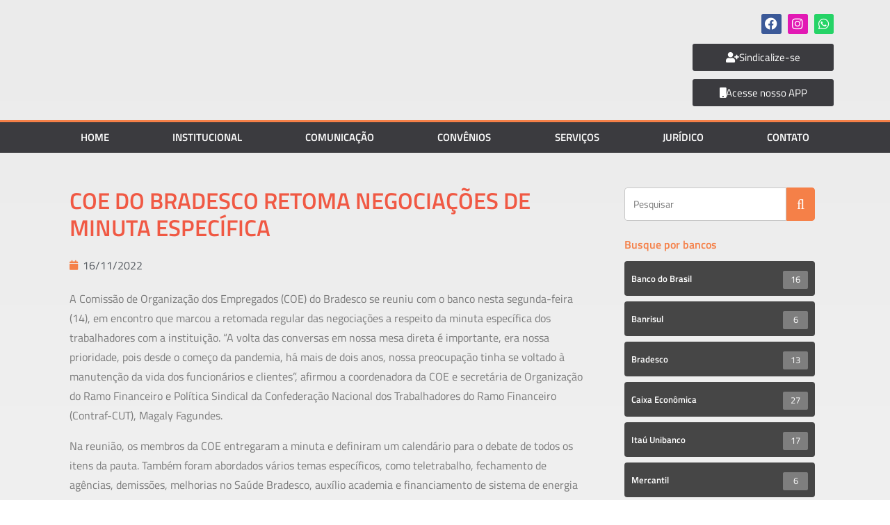

--- FILE ---
content_type: text/html; charset=UTF-8
request_url: https://bancarioscriciuma.com.br/2022/11/16/coe-do-bradesco-retoma-negociacoes-de-minuta-especifica/
body_size: 41566
content:
<!DOCTYPE html>
<html lang="pt-BR" xmlns:og="http://ogp.me/ns#" xmlns:fb="http://ogp.me/ns/fb#">
<head>
	<meta charset="UTF-8">
	<meta name="viewport" content="width=device-width, initial-scale=1.0, viewport-fit=cover" />		<title>COE do Bradesco retoma negociações de minuta específica &#8211; SEEBC</title>
<meta name='robots' content='max-image-preview:large' />
	<style>img:is([sizes="auto" i], [sizes^="auto," i]) { contain-intrinsic-size: 3000px 1500px }</style>
	<link rel='dns-prefetch' href='//static.addtoany.com' />
<link rel="alternate" type="application/rss+xml" title="Feed para SEEBC &raquo;" href="https://bancarioscriciuma.com.br/feed/" />
		<!-- This site uses the Google Analytics by ExactMetrics plugin v8.8.0 - Using Analytics tracking - https://www.exactmetrics.com/ -->
							<script src="//www.googletagmanager.com/gtag/js?id=G-YTMXT9NQ1V"  data-cfasync="false" data-wpfc-render="false" type="text/javascript" async></script>
			<script data-cfasync="false" data-wpfc-render="false" type="text/javascript">
				var em_version = '8.8.0';
				var em_track_user = true;
				var em_no_track_reason = '';
								var ExactMetricsDefaultLocations = {"page_location":"https:\/\/bancarioscriciuma.com.br\/2022\/11\/16\/coe-do-bradesco-retoma-negociacoes-de-minuta-especifica\/"};
								if ( typeof ExactMetricsPrivacyGuardFilter === 'function' ) {
					var ExactMetricsLocations = (typeof ExactMetricsExcludeQuery === 'object') ? ExactMetricsPrivacyGuardFilter( ExactMetricsExcludeQuery ) : ExactMetricsPrivacyGuardFilter( ExactMetricsDefaultLocations );
				} else {
					var ExactMetricsLocations = (typeof ExactMetricsExcludeQuery === 'object') ? ExactMetricsExcludeQuery : ExactMetricsDefaultLocations;
				}

								var disableStrs = [
										'ga-disable-G-YTMXT9NQ1V',
									];

				/* Function to detect opted out users */
				function __gtagTrackerIsOptedOut() {
					for (var index = 0; index < disableStrs.length; index++) {
						if (document.cookie.indexOf(disableStrs[index] + '=true') > -1) {
							return true;
						}
					}

					return false;
				}

				/* Disable tracking if the opt-out cookie exists. */
				if (__gtagTrackerIsOptedOut()) {
					for (var index = 0; index < disableStrs.length; index++) {
						window[disableStrs[index]] = true;
					}
				}

				/* Opt-out function */
				function __gtagTrackerOptout() {
					for (var index = 0; index < disableStrs.length; index++) {
						document.cookie = disableStrs[index] + '=true; expires=Thu, 31 Dec 2099 23:59:59 UTC; path=/';
						window[disableStrs[index]] = true;
					}
				}

				if ('undefined' === typeof gaOptout) {
					function gaOptout() {
						__gtagTrackerOptout();
					}
				}
								window.dataLayer = window.dataLayer || [];

				window.ExactMetricsDualTracker = {
					helpers: {},
					trackers: {},
				};
				if (em_track_user) {
					function __gtagDataLayer() {
						dataLayer.push(arguments);
					}

					function __gtagTracker(type, name, parameters) {
						if (!parameters) {
							parameters = {};
						}

						if (parameters.send_to) {
							__gtagDataLayer.apply(null, arguments);
							return;
						}

						if (type === 'event') {
														parameters.send_to = exactmetrics_frontend.v4_id;
							var hookName = name;
							if (typeof parameters['event_category'] !== 'undefined') {
								hookName = parameters['event_category'] + ':' + name;
							}

							if (typeof ExactMetricsDualTracker.trackers[hookName] !== 'undefined') {
								ExactMetricsDualTracker.trackers[hookName](parameters);
							} else {
								__gtagDataLayer('event', name, parameters);
							}
							
						} else {
							__gtagDataLayer.apply(null, arguments);
						}
					}

					__gtagTracker('js', new Date());
					__gtagTracker('set', {
						'developer_id.dNDMyYj': true,
											});
					if ( ExactMetricsLocations.page_location ) {
						__gtagTracker('set', ExactMetricsLocations);
					}
										__gtagTracker('config', 'G-YTMXT9NQ1V', {"forceSSL":"true","link_attribution":"true"} );
										window.gtag = __gtagTracker;										(function () {
						/* https://developers.google.com/analytics/devguides/collection/analyticsjs/ */
						/* ga and __gaTracker compatibility shim. */
						var noopfn = function () {
							return null;
						};
						var newtracker = function () {
							return new Tracker();
						};
						var Tracker = function () {
							return null;
						};
						var p = Tracker.prototype;
						p.get = noopfn;
						p.set = noopfn;
						p.send = function () {
							var args = Array.prototype.slice.call(arguments);
							args.unshift('send');
							__gaTracker.apply(null, args);
						};
						var __gaTracker = function () {
							var len = arguments.length;
							if (len === 0) {
								return;
							}
							var f = arguments[len - 1];
							if (typeof f !== 'object' || f === null || typeof f.hitCallback !== 'function') {
								if ('send' === arguments[0]) {
									var hitConverted, hitObject = false, action;
									if ('event' === arguments[1]) {
										if ('undefined' !== typeof arguments[3]) {
											hitObject = {
												'eventAction': arguments[3],
												'eventCategory': arguments[2],
												'eventLabel': arguments[4],
												'value': arguments[5] ? arguments[5] : 1,
											}
										}
									}
									if ('pageview' === arguments[1]) {
										if ('undefined' !== typeof arguments[2]) {
											hitObject = {
												'eventAction': 'page_view',
												'page_path': arguments[2],
											}
										}
									}
									if (typeof arguments[2] === 'object') {
										hitObject = arguments[2];
									}
									if (typeof arguments[5] === 'object') {
										Object.assign(hitObject, arguments[5]);
									}
									if ('undefined' !== typeof arguments[1].hitType) {
										hitObject = arguments[1];
										if ('pageview' === hitObject.hitType) {
											hitObject.eventAction = 'page_view';
										}
									}
									if (hitObject) {
										action = 'timing' === arguments[1].hitType ? 'timing_complete' : hitObject.eventAction;
										hitConverted = mapArgs(hitObject);
										__gtagTracker('event', action, hitConverted);
									}
								}
								return;
							}

							function mapArgs(args) {
								var arg, hit = {};
								var gaMap = {
									'eventCategory': 'event_category',
									'eventAction': 'event_action',
									'eventLabel': 'event_label',
									'eventValue': 'event_value',
									'nonInteraction': 'non_interaction',
									'timingCategory': 'event_category',
									'timingVar': 'name',
									'timingValue': 'value',
									'timingLabel': 'event_label',
									'page': 'page_path',
									'location': 'page_location',
									'title': 'page_title',
									'referrer' : 'page_referrer',
								};
								for (arg in args) {
																		if (!(!args.hasOwnProperty(arg) || !gaMap.hasOwnProperty(arg))) {
										hit[gaMap[arg]] = args[arg];
									} else {
										hit[arg] = args[arg];
									}
								}
								return hit;
							}

							try {
								f.hitCallback();
							} catch (ex) {
							}
						};
						__gaTracker.create = newtracker;
						__gaTracker.getByName = newtracker;
						__gaTracker.getAll = function () {
							return [];
						};
						__gaTracker.remove = noopfn;
						__gaTracker.loaded = true;
						window['__gaTracker'] = __gaTracker;
					})();
									} else {
										console.log("");
					(function () {
						function __gtagTracker() {
							return null;
						}

						window['__gtagTracker'] = __gtagTracker;
						window['gtag'] = __gtagTracker;
					})();
									}
			</script>
			
							<!-- / Google Analytics by ExactMetrics -->
		<script type="text/javascript">
/* <![CDATA[ */
window._wpemojiSettings = {"baseUrl":"https:\/\/s.w.org\/images\/core\/emoji\/16.0.1\/72x72\/","ext":".png","svgUrl":"https:\/\/s.w.org\/images\/core\/emoji\/16.0.1\/svg\/","svgExt":".svg","source":{"concatemoji":"https:\/\/bancarioscriciuma.com.br\/wp-includes\/js\/wp-emoji-release.min.js?ver=b5285cd100f97086019d039b12d713e7"}};
/*! This file is auto-generated */
!function(s,n){var o,i,e;function c(e){try{var t={supportTests:e,timestamp:(new Date).valueOf()};sessionStorage.setItem(o,JSON.stringify(t))}catch(e){}}function p(e,t,n){e.clearRect(0,0,e.canvas.width,e.canvas.height),e.fillText(t,0,0);var t=new Uint32Array(e.getImageData(0,0,e.canvas.width,e.canvas.height).data),a=(e.clearRect(0,0,e.canvas.width,e.canvas.height),e.fillText(n,0,0),new Uint32Array(e.getImageData(0,0,e.canvas.width,e.canvas.height).data));return t.every(function(e,t){return e===a[t]})}function u(e,t){e.clearRect(0,0,e.canvas.width,e.canvas.height),e.fillText(t,0,0);for(var n=e.getImageData(16,16,1,1),a=0;a<n.data.length;a++)if(0!==n.data[a])return!1;return!0}function f(e,t,n,a){switch(t){case"flag":return n(e,"\ud83c\udff3\ufe0f\u200d\u26a7\ufe0f","\ud83c\udff3\ufe0f\u200b\u26a7\ufe0f")?!1:!n(e,"\ud83c\udde8\ud83c\uddf6","\ud83c\udde8\u200b\ud83c\uddf6")&&!n(e,"\ud83c\udff4\udb40\udc67\udb40\udc62\udb40\udc65\udb40\udc6e\udb40\udc67\udb40\udc7f","\ud83c\udff4\u200b\udb40\udc67\u200b\udb40\udc62\u200b\udb40\udc65\u200b\udb40\udc6e\u200b\udb40\udc67\u200b\udb40\udc7f");case"emoji":return!a(e,"\ud83e\udedf")}return!1}function g(e,t,n,a){var r="undefined"!=typeof WorkerGlobalScope&&self instanceof WorkerGlobalScope?new OffscreenCanvas(300,150):s.createElement("canvas"),o=r.getContext("2d",{willReadFrequently:!0}),i=(o.textBaseline="top",o.font="600 32px Arial",{});return e.forEach(function(e){i[e]=t(o,e,n,a)}),i}function t(e){var t=s.createElement("script");t.src=e,t.defer=!0,s.head.appendChild(t)}"undefined"!=typeof Promise&&(o="wpEmojiSettingsSupports",i=["flag","emoji"],n.supports={everything:!0,everythingExceptFlag:!0},e=new Promise(function(e){s.addEventListener("DOMContentLoaded",e,{once:!0})}),new Promise(function(t){var n=function(){try{var e=JSON.parse(sessionStorage.getItem(o));if("object"==typeof e&&"number"==typeof e.timestamp&&(new Date).valueOf()<e.timestamp+604800&&"object"==typeof e.supportTests)return e.supportTests}catch(e){}return null}();if(!n){if("undefined"!=typeof Worker&&"undefined"!=typeof OffscreenCanvas&&"undefined"!=typeof URL&&URL.createObjectURL&&"undefined"!=typeof Blob)try{var e="postMessage("+g.toString()+"("+[JSON.stringify(i),f.toString(),p.toString(),u.toString()].join(",")+"));",a=new Blob([e],{type:"text/javascript"}),r=new Worker(URL.createObjectURL(a),{name:"wpTestEmojiSupports"});return void(r.onmessage=function(e){c(n=e.data),r.terminate(),t(n)})}catch(e){}c(n=g(i,f,p,u))}t(n)}).then(function(e){for(var t in e)n.supports[t]=e[t],n.supports.everything=n.supports.everything&&n.supports[t],"flag"!==t&&(n.supports.everythingExceptFlag=n.supports.everythingExceptFlag&&n.supports[t]);n.supports.everythingExceptFlag=n.supports.everythingExceptFlag&&!n.supports.flag,n.DOMReady=!1,n.readyCallback=function(){n.DOMReady=!0}}).then(function(){return e}).then(function(){var e;n.supports.everything||(n.readyCallback(),(e=n.source||{}).concatemoji?t(e.concatemoji):e.wpemoji&&e.twemoji&&(t(e.twemoji),t(e.wpemoji)))}))}((window,document),window._wpemojiSettings);
/* ]]> */
</script>
<link rel='stylesheet' id='ht_ctc_main_css-css' href='https://bancarioscriciuma.com.br/wp-content/plugins/click-to-chat-for-whatsapp/new/inc/assets/css/main.css?ver=4.29' type='text/css' media='all' />
<style id='wp-emoji-styles-inline-css' type='text/css'>

	img.wp-smiley, img.emoji {
		display: inline !important;
		border: none !important;
		box-shadow: none !important;
		height: 1em !important;
		width: 1em !important;
		margin: 0 0.07em !important;
		vertical-align: -0.1em !important;
		background: none !important;
		padding: 0 !important;
	}
</style>
<link rel='stylesheet' id='wp-block-library-css' href='https://bancarioscriciuma.com.br/wp-includes/css/dist/block-library/style.min.css?ver=b5285cd100f97086019d039b12d713e7' type='text/css' media='all' />
<style id='wp-block-library-theme-inline-css' type='text/css'>
.wp-block-audio :where(figcaption){color:#555;font-size:13px;text-align:center}.is-dark-theme .wp-block-audio :where(figcaption){color:#ffffffa6}.wp-block-audio{margin:0 0 1em}.wp-block-code{border:1px solid #ccc;border-radius:4px;font-family:Menlo,Consolas,monaco,monospace;padding:.8em 1em}.wp-block-embed :where(figcaption){color:#555;font-size:13px;text-align:center}.is-dark-theme .wp-block-embed :where(figcaption){color:#ffffffa6}.wp-block-embed{margin:0 0 1em}.blocks-gallery-caption{color:#555;font-size:13px;text-align:center}.is-dark-theme .blocks-gallery-caption{color:#ffffffa6}:root :where(.wp-block-image figcaption){color:#555;font-size:13px;text-align:center}.is-dark-theme :root :where(.wp-block-image figcaption){color:#ffffffa6}.wp-block-image{margin:0 0 1em}.wp-block-pullquote{border-bottom:4px solid;border-top:4px solid;color:currentColor;margin-bottom:1.75em}.wp-block-pullquote cite,.wp-block-pullquote footer,.wp-block-pullquote__citation{color:currentColor;font-size:.8125em;font-style:normal;text-transform:uppercase}.wp-block-quote{border-left:.25em solid;margin:0 0 1.75em;padding-left:1em}.wp-block-quote cite,.wp-block-quote footer{color:currentColor;font-size:.8125em;font-style:normal;position:relative}.wp-block-quote:where(.has-text-align-right){border-left:none;border-right:.25em solid;padding-left:0;padding-right:1em}.wp-block-quote:where(.has-text-align-center){border:none;padding-left:0}.wp-block-quote.is-large,.wp-block-quote.is-style-large,.wp-block-quote:where(.is-style-plain){border:none}.wp-block-search .wp-block-search__label{font-weight:700}.wp-block-search__button{border:1px solid #ccc;padding:.375em .625em}:where(.wp-block-group.has-background){padding:1.25em 2.375em}.wp-block-separator.has-css-opacity{opacity:.4}.wp-block-separator{border:none;border-bottom:2px solid;margin-left:auto;margin-right:auto}.wp-block-separator.has-alpha-channel-opacity{opacity:1}.wp-block-separator:not(.is-style-wide):not(.is-style-dots){width:100px}.wp-block-separator.has-background:not(.is-style-dots){border-bottom:none;height:1px}.wp-block-separator.has-background:not(.is-style-wide):not(.is-style-dots){height:2px}.wp-block-table{margin:0 0 1em}.wp-block-table td,.wp-block-table th{word-break:normal}.wp-block-table :where(figcaption){color:#555;font-size:13px;text-align:center}.is-dark-theme .wp-block-table :where(figcaption){color:#ffffffa6}.wp-block-video :where(figcaption){color:#555;font-size:13px;text-align:center}.is-dark-theme .wp-block-video :where(figcaption){color:#ffffffa6}.wp-block-video{margin:0 0 1em}:root :where(.wp-block-template-part.has-background){margin-bottom:0;margin-top:0;padding:1.25em 2.375em}
</style>
<style id='wpecounter-most-viewed-block-style-inline-css' type='text/css'>
.mvpb-post-list {
    margin: 0;
    list-style: none;
}
</style>
<style id='global-styles-inline-css' type='text/css'>
:root{--wp--preset--aspect-ratio--square: 1;--wp--preset--aspect-ratio--4-3: 4/3;--wp--preset--aspect-ratio--3-4: 3/4;--wp--preset--aspect-ratio--3-2: 3/2;--wp--preset--aspect-ratio--2-3: 2/3;--wp--preset--aspect-ratio--16-9: 16/9;--wp--preset--aspect-ratio--9-16: 9/16;--wp--preset--color--black: #000000;--wp--preset--color--cyan-bluish-gray: #abb8c3;--wp--preset--color--white: #ffffff;--wp--preset--color--pale-pink: #f78da7;--wp--preset--color--vivid-red: #cf2e2e;--wp--preset--color--luminous-vivid-orange: #ff6900;--wp--preset--color--luminous-vivid-amber: #fcb900;--wp--preset--color--light-green-cyan: #7bdcb5;--wp--preset--color--vivid-green-cyan: #00d084;--wp--preset--color--pale-cyan-blue: #8ed1fc;--wp--preset--color--vivid-cyan-blue: #0693e3;--wp--preset--color--vivid-purple: #9b51e0;--wp--preset--color--cm-color-1: #257BC1;--wp--preset--color--cm-color-2: #2270B0;--wp--preset--color--cm-color-3: #FFFFFF;--wp--preset--color--cm-color-4: #F9FEFD;--wp--preset--color--cm-color-5: #27272A;--wp--preset--color--cm-color-6: #16181A;--wp--preset--color--cm-color-7: #8F8F8F;--wp--preset--color--cm-color-8: #FFFFFF;--wp--preset--color--cm-color-9: #C7C7C7;--wp--preset--gradient--vivid-cyan-blue-to-vivid-purple: linear-gradient(135deg,rgba(6,147,227,1) 0%,rgb(155,81,224) 100%);--wp--preset--gradient--light-green-cyan-to-vivid-green-cyan: linear-gradient(135deg,rgb(122,220,180) 0%,rgb(0,208,130) 100%);--wp--preset--gradient--luminous-vivid-amber-to-luminous-vivid-orange: linear-gradient(135deg,rgba(252,185,0,1) 0%,rgba(255,105,0,1) 100%);--wp--preset--gradient--luminous-vivid-orange-to-vivid-red: linear-gradient(135deg,rgba(255,105,0,1) 0%,rgb(207,46,46) 100%);--wp--preset--gradient--very-light-gray-to-cyan-bluish-gray: linear-gradient(135deg,rgb(238,238,238) 0%,rgb(169,184,195) 100%);--wp--preset--gradient--cool-to-warm-spectrum: linear-gradient(135deg,rgb(74,234,220) 0%,rgb(151,120,209) 20%,rgb(207,42,186) 40%,rgb(238,44,130) 60%,rgb(251,105,98) 80%,rgb(254,248,76) 100%);--wp--preset--gradient--blush-light-purple: linear-gradient(135deg,rgb(255,206,236) 0%,rgb(152,150,240) 100%);--wp--preset--gradient--blush-bordeaux: linear-gradient(135deg,rgb(254,205,165) 0%,rgb(254,45,45) 50%,rgb(107,0,62) 100%);--wp--preset--gradient--luminous-dusk: linear-gradient(135deg,rgb(255,203,112) 0%,rgb(199,81,192) 50%,rgb(65,88,208) 100%);--wp--preset--gradient--pale-ocean: linear-gradient(135deg,rgb(255,245,203) 0%,rgb(182,227,212) 50%,rgb(51,167,181) 100%);--wp--preset--gradient--electric-grass: linear-gradient(135deg,rgb(202,248,128) 0%,rgb(113,206,126) 100%);--wp--preset--gradient--midnight: linear-gradient(135deg,rgb(2,3,129) 0%,rgb(40,116,252) 100%);--wp--preset--font-size--small: 13px;--wp--preset--font-size--medium: 16px;--wp--preset--font-size--large: 20px;--wp--preset--font-size--x-large: 24px;--wp--preset--font-size--xx-large: 30px;--wp--preset--font-size--huge: 36px;--wp--preset--font-family--dm-sans: DM Sans, sans-serif;--wp--preset--font-family--public-sans: Public Sans, sans-serif;--wp--preset--font-family--roboto: Roboto, sans-serif;--wp--preset--font-family--segoe-ui: Segoe UI, Arial, sans-serif;--wp--preset--font-family--ibm-plex-serif: IBM Plex Serif, sans-serif;--wp--preset--font-family--inter: Inter, sans-serif;--wp--preset--spacing--20: 0.44rem;--wp--preset--spacing--30: 0.67rem;--wp--preset--spacing--40: 1rem;--wp--preset--spacing--50: 1.5rem;--wp--preset--spacing--60: 2.25rem;--wp--preset--spacing--70: 3.38rem;--wp--preset--spacing--80: 5.06rem;--wp--preset--shadow--natural: 6px 6px 9px rgba(0, 0, 0, 0.2);--wp--preset--shadow--deep: 12px 12px 50px rgba(0, 0, 0, 0.4);--wp--preset--shadow--sharp: 6px 6px 0px rgba(0, 0, 0, 0.2);--wp--preset--shadow--outlined: 6px 6px 0px -3px rgba(255, 255, 255, 1), 6px 6px rgba(0, 0, 0, 1);--wp--preset--shadow--crisp: 6px 6px 0px rgba(0, 0, 0, 1);}:root { --wp--style--global--content-size: 760px;--wp--style--global--wide-size: 1160px; }:where(body) { margin: 0; }.wp-site-blocks > .alignleft { float: left; margin-right: 2em; }.wp-site-blocks > .alignright { float: right; margin-left: 2em; }.wp-site-blocks > .aligncenter { justify-content: center; margin-left: auto; margin-right: auto; }:where(.wp-site-blocks) > * { margin-block-start: 24px; margin-block-end: 0; }:where(.wp-site-blocks) > :first-child { margin-block-start: 0; }:where(.wp-site-blocks) > :last-child { margin-block-end: 0; }:root { --wp--style--block-gap: 24px; }:root :where(.is-layout-flow) > :first-child{margin-block-start: 0;}:root :where(.is-layout-flow) > :last-child{margin-block-end: 0;}:root :where(.is-layout-flow) > *{margin-block-start: 24px;margin-block-end: 0;}:root :where(.is-layout-constrained) > :first-child{margin-block-start: 0;}:root :where(.is-layout-constrained) > :last-child{margin-block-end: 0;}:root :where(.is-layout-constrained) > *{margin-block-start: 24px;margin-block-end: 0;}:root :where(.is-layout-flex){gap: 24px;}:root :where(.is-layout-grid){gap: 24px;}.is-layout-flow > .alignleft{float: left;margin-inline-start: 0;margin-inline-end: 2em;}.is-layout-flow > .alignright{float: right;margin-inline-start: 2em;margin-inline-end: 0;}.is-layout-flow > .aligncenter{margin-left: auto !important;margin-right: auto !important;}.is-layout-constrained > .alignleft{float: left;margin-inline-start: 0;margin-inline-end: 2em;}.is-layout-constrained > .alignright{float: right;margin-inline-start: 2em;margin-inline-end: 0;}.is-layout-constrained > .aligncenter{margin-left: auto !important;margin-right: auto !important;}.is-layout-constrained > :where(:not(.alignleft):not(.alignright):not(.alignfull)){max-width: var(--wp--style--global--content-size);margin-left: auto !important;margin-right: auto !important;}.is-layout-constrained > .alignwide{max-width: var(--wp--style--global--wide-size);}body .is-layout-flex{display: flex;}.is-layout-flex{flex-wrap: wrap;align-items: center;}.is-layout-flex > :is(*, div){margin: 0;}body .is-layout-grid{display: grid;}.is-layout-grid > :is(*, div){margin: 0;}body{padding-top: 0px;padding-right: 0px;padding-bottom: 0px;padding-left: 0px;}a:where(:not(.wp-element-button)){text-decoration: underline;}:root :where(.wp-element-button, .wp-block-button__link){background-color: #32373c;border-width: 0;color: #fff;font-family: inherit;font-size: inherit;line-height: inherit;padding: calc(0.667em + 2px) calc(1.333em + 2px);text-decoration: none;}.has-black-color{color: var(--wp--preset--color--black) !important;}.has-cyan-bluish-gray-color{color: var(--wp--preset--color--cyan-bluish-gray) !important;}.has-white-color{color: var(--wp--preset--color--white) !important;}.has-pale-pink-color{color: var(--wp--preset--color--pale-pink) !important;}.has-vivid-red-color{color: var(--wp--preset--color--vivid-red) !important;}.has-luminous-vivid-orange-color{color: var(--wp--preset--color--luminous-vivid-orange) !important;}.has-luminous-vivid-amber-color{color: var(--wp--preset--color--luminous-vivid-amber) !important;}.has-light-green-cyan-color{color: var(--wp--preset--color--light-green-cyan) !important;}.has-vivid-green-cyan-color{color: var(--wp--preset--color--vivid-green-cyan) !important;}.has-pale-cyan-blue-color{color: var(--wp--preset--color--pale-cyan-blue) !important;}.has-vivid-cyan-blue-color{color: var(--wp--preset--color--vivid-cyan-blue) !important;}.has-vivid-purple-color{color: var(--wp--preset--color--vivid-purple) !important;}.has-cm-color-1-color{color: var(--wp--preset--color--cm-color-1) !important;}.has-cm-color-2-color{color: var(--wp--preset--color--cm-color-2) !important;}.has-cm-color-3-color{color: var(--wp--preset--color--cm-color-3) !important;}.has-cm-color-4-color{color: var(--wp--preset--color--cm-color-4) !important;}.has-cm-color-5-color{color: var(--wp--preset--color--cm-color-5) !important;}.has-cm-color-6-color{color: var(--wp--preset--color--cm-color-6) !important;}.has-cm-color-7-color{color: var(--wp--preset--color--cm-color-7) !important;}.has-cm-color-8-color{color: var(--wp--preset--color--cm-color-8) !important;}.has-cm-color-9-color{color: var(--wp--preset--color--cm-color-9) !important;}.has-black-background-color{background-color: var(--wp--preset--color--black) !important;}.has-cyan-bluish-gray-background-color{background-color: var(--wp--preset--color--cyan-bluish-gray) !important;}.has-white-background-color{background-color: var(--wp--preset--color--white) !important;}.has-pale-pink-background-color{background-color: var(--wp--preset--color--pale-pink) !important;}.has-vivid-red-background-color{background-color: var(--wp--preset--color--vivid-red) !important;}.has-luminous-vivid-orange-background-color{background-color: var(--wp--preset--color--luminous-vivid-orange) !important;}.has-luminous-vivid-amber-background-color{background-color: var(--wp--preset--color--luminous-vivid-amber) !important;}.has-light-green-cyan-background-color{background-color: var(--wp--preset--color--light-green-cyan) !important;}.has-vivid-green-cyan-background-color{background-color: var(--wp--preset--color--vivid-green-cyan) !important;}.has-pale-cyan-blue-background-color{background-color: var(--wp--preset--color--pale-cyan-blue) !important;}.has-vivid-cyan-blue-background-color{background-color: var(--wp--preset--color--vivid-cyan-blue) !important;}.has-vivid-purple-background-color{background-color: var(--wp--preset--color--vivid-purple) !important;}.has-cm-color-1-background-color{background-color: var(--wp--preset--color--cm-color-1) !important;}.has-cm-color-2-background-color{background-color: var(--wp--preset--color--cm-color-2) !important;}.has-cm-color-3-background-color{background-color: var(--wp--preset--color--cm-color-3) !important;}.has-cm-color-4-background-color{background-color: var(--wp--preset--color--cm-color-4) !important;}.has-cm-color-5-background-color{background-color: var(--wp--preset--color--cm-color-5) !important;}.has-cm-color-6-background-color{background-color: var(--wp--preset--color--cm-color-6) !important;}.has-cm-color-7-background-color{background-color: var(--wp--preset--color--cm-color-7) !important;}.has-cm-color-8-background-color{background-color: var(--wp--preset--color--cm-color-8) !important;}.has-cm-color-9-background-color{background-color: var(--wp--preset--color--cm-color-9) !important;}.has-black-border-color{border-color: var(--wp--preset--color--black) !important;}.has-cyan-bluish-gray-border-color{border-color: var(--wp--preset--color--cyan-bluish-gray) !important;}.has-white-border-color{border-color: var(--wp--preset--color--white) !important;}.has-pale-pink-border-color{border-color: var(--wp--preset--color--pale-pink) !important;}.has-vivid-red-border-color{border-color: var(--wp--preset--color--vivid-red) !important;}.has-luminous-vivid-orange-border-color{border-color: var(--wp--preset--color--luminous-vivid-orange) !important;}.has-luminous-vivid-amber-border-color{border-color: var(--wp--preset--color--luminous-vivid-amber) !important;}.has-light-green-cyan-border-color{border-color: var(--wp--preset--color--light-green-cyan) !important;}.has-vivid-green-cyan-border-color{border-color: var(--wp--preset--color--vivid-green-cyan) !important;}.has-pale-cyan-blue-border-color{border-color: var(--wp--preset--color--pale-cyan-blue) !important;}.has-vivid-cyan-blue-border-color{border-color: var(--wp--preset--color--vivid-cyan-blue) !important;}.has-vivid-purple-border-color{border-color: var(--wp--preset--color--vivid-purple) !important;}.has-cm-color-1-border-color{border-color: var(--wp--preset--color--cm-color-1) !important;}.has-cm-color-2-border-color{border-color: var(--wp--preset--color--cm-color-2) !important;}.has-cm-color-3-border-color{border-color: var(--wp--preset--color--cm-color-3) !important;}.has-cm-color-4-border-color{border-color: var(--wp--preset--color--cm-color-4) !important;}.has-cm-color-5-border-color{border-color: var(--wp--preset--color--cm-color-5) !important;}.has-cm-color-6-border-color{border-color: var(--wp--preset--color--cm-color-6) !important;}.has-cm-color-7-border-color{border-color: var(--wp--preset--color--cm-color-7) !important;}.has-cm-color-8-border-color{border-color: var(--wp--preset--color--cm-color-8) !important;}.has-cm-color-9-border-color{border-color: var(--wp--preset--color--cm-color-9) !important;}.has-vivid-cyan-blue-to-vivid-purple-gradient-background{background: var(--wp--preset--gradient--vivid-cyan-blue-to-vivid-purple) !important;}.has-light-green-cyan-to-vivid-green-cyan-gradient-background{background: var(--wp--preset--gradient--light-green-cyan-to-vivid-green-cyan) !important;}.has-luminous-vivid-amber-to-luminous-vivid-orange-gradient-background{background: var(--wp--preset--gradient--luminous-vivid-amber-to-luminous-vivid-orange) !important;}.has-luminous-vivid-orange-to-vivid-red-gradient-background{background: var(--wp--preset--gradient--luminous-vivid-orange-to-vivid-red) !important;}.has-very-light-gray-to-cyan-bluish-gray-gradient-background{background: var(--wp--preset--gradient--very-light-gray-to-cyan-bluish-gray) !important;}.has-cool-to-warm-spectrum-gradient-background{background: var(--wp--preset--gradient--cool-to-warm-spectrum) !important;}.has-blush-light-purple-gradient-background{background: var(--wp--preset--gradient--blush-light-purple) !important;}.has-blush-bordeaux-gradient-background{background: var(--wp--preset--gradient--blush-bordeaux) !important;}.has-luminous-dusk-gradient-background{background: var(--wp--preset--gradient--luminous-dusk) !important;}.has-pale-ocean-gradient-background{background: var(--wp--preset--gradient--pale-ocean) !important;}.has-electric-grass-gradient-background{background: var(--wp--preset--gradient--electric-grass) !important;}.has-midnight-gradient-background{background: var(--wp--preset--gradient--midnight) !important;}.has-small-font-size{font-size: var(--wp--preset--font-size--small) !important;}.has-medium-font-size{font-size: var(--wp--preset--font-size--medium) !important;}.has-large-font-size{font-size: var(--wp--preset--font-size--large) !important;}.has-x-large-font-size{font-size: var(--wp--preset--font-size--x-large) !important;}.has-xx-large-font-size{font-size: var(--wp--preset--font-size--xx-large) !important;}.has-huge-font-size{font-size: var(--wp--preset--font-size--huge) !important;}.has-dm-sans-font-family{font-family: var(--wp--preset--font-family--dm-sans) !important;}.has-public-sans-font-family{font-family: var(--wp--preset--font-family--public-sans) !important;}.has-roboto-font-family{font-family: var(--wp--preset--font-family--roboto) !important;}.has-segoe-ui-font-family{font-family: var(--wp--preset--font-family--segoe-ui) !important;}.has-ibm-plex-serif-font-family{font-family: var(--wp--preset--font-family--ibm-plex-serif) !important;}.has-inter-font-family{font-family: var(--wp--preset--font-family--inter) !important;}
:root :where(.wp-block-pullquote){font-size: 1.5em;line-height: 1.6;}
</style>
<link rel='stylesheet' id='colormag_style-css' href='https://bancarioscriciuma.com.br/wp-content/themes/colormag/style.css?ver=1768609783' type='text/css' media='all' />
<style id='colormag_style-inline-css' type='text/css'>
.colormag-button,
			blockquote, button,
			input[type=reset],
			input[type=button],
			input[type=submit],
			.cm-home-icon.front_page_on,
			.cm-post-categories a,
			.cm-primary-nav ul li ul li:hover,
			.cm-primary-nav ul li.current-menu-item,
			.cm-primary-nav ul li.current_page_ancestor,
			.cm-primary-nav ul li.current-menu-ancestor,
			.cm-primary-nav ul li.current_page_item,
			.cm-primary-nav ul li:hover,
			.cm-primary-nav ul li.focus,
			.cm-mobile-nav li a:hover,
			.colormag-header-clean #cm-primary-nav .cm-menu-toggle:hover,
			.cm-header .cm-mobile-nav li:hover,
			.cm-header .cm-mobile-nav li.current-page-ancestor,
			.cm-header .cm-mobile-nav li.current-menu-ancestor,
			.cm-header .cm-mobile-nav li.current-page-item,
			.cm-header .cm-mobile-nav li.current-menu-item,
			.cm-primary-nav ul li.focus > a,
			.cm-layout-2 .cm-primary-nav ul ul.sub-menu li.focus > a,
			.cm-mobile-nav .current-menu-item>a, .cm-mobile-nav .current_page_item>a,
			.colormag-header-clean .cm-mobile-nav li:hover > a,
			.colormag-header-clean .cm-mobile-nav li.current-page-ancestor > a,
			.colormag-header-clean .cm-mobile-nav li.current-menu-ancestor > a,
			.colormag-header-clean .cm-mobile-nav li.current-page-item > a,
			.colormag-header-clean .cm-mobile-nav li.current-menu-item > a,
			.fa.search-top:hover,
			.widget_call_to_action .btn--primary,
			.colormag-footer--classic .cm-footer-cols .cm-row .cm-widget-title span::before,
			.colormag-footer--classic-bordered .cm-footer-cols .cm-row .cm-widget-title span::before,
			.cm-featured-posts .cm-widget-title span,
			.cm-featured-category-slider-widget .cm-slide-content .cm-entry-header-meta .cm-post-categories a,
			.cm-highlighted-posts .cm-post-content .cm-entry-header-meta .cm-post-categories a,
			.cm-category-slide-next, .cm-category-slide-prev, .slide-next,
			.slide-prev, .cm-tabbed-widget ul li, .cm-posts .wp-pagenavi .current,
			.cm-posts .wp-pagenavi a:hover, .cm-secondary .cm-widget-title span,
			.cm-posts .post .cm-post-content .cm-entry-header-meta .cm-post-categories a,
			.cm-page-header .cm-page-title span, .entry-meta .post-format i,
			.format-link .cm-entry-summary a, .cm-entry-button, .infinite-scroll .tg-infinite-scroll,
			.no-more-post-text, .pagination span,
			.comments-area .comment-author-link span,
			.cm-footer-cols .cm-row .cm-widget-title span,
			.advertisement_above_footer .cm-widget-title span,
			.error, .cm-primary .cm-widget-title span,
			.related-posts-wrapper.style-three .cm-post-content .cm-entry-title a:hover:before,
			.cm-slider-area .cm-widget-title span,
			.cm-beside-slider-widget .cm-widget-title span,
			.top-full-width-sidebar .cm-widget-title span,
			.wp-block-quote, .wp-block-quote.is-style-large,
			.wp-block-quote.has-text-align-right,
			.cm-error-404 .cm-btn, .widget .wp-block-heading, .wp-block-search button,
			.widget a::before, .cm-post-date a::before,
			.byline a::before,
			.colormag-footer--classic-bordered .cm-widget-title::before,
			.wp-block-button__link,
			#cm-tertiary .cm-widget-title span,
			.link-pagination .post-page-numbers.current,
			.wp-block-query-pagination-numbers .page-numbers.current,
			.wp-element-button,
			.wp-block-button .wp-block-button__link,
			.wp-element-button,
			.cm-layout-2 .cm-primary-nav ul ul.sub-menu li:hover,
			.cm-layout-2 .cm-primary-nav ul ul.sub-menu li.current-menu-ancestor,
			.cm-layout-2 .cm-primary-nav ul ul.sub-menu li.current-menu-item,
			.cm-layout-2 .cm-primary-nav ul ul.sub-menu li.focus,
			.search-wrap button,
			.page-numbers .current,
			.cm-footer-builder .cm-widget-title span,
			.wp-block-search .wp-element-button:hover{background-color:#f58048;}a,
			.cm-layout-2 #cm-primary-nav .fa.search-top:hover,
			.cm-layout-2 #cm-primary-nav.cm-mobile-nav .cm-random-post a:hover .fa-random,
			.cm-layout-2 #cm-primary-nav.cm-primary-nav .cm-random-post a:hover .fa-random,
			.cm-layout-2 .breaking-news .newsticker a:hover,
			.cm-layout-2 .cm-primary-nav ul li.current-menu-item > a,
			.cm-layout-2 .cm-primary-nav ul li.current_page_item > a,
			.cm-layout-2 .cm-primary-nav ul li:hover > a,
			.cm-layout-2 .cm-primary-nav ul li.focus > a
			.dark-skin .cm-layout-2-style-1 #cm-primary-nav.cm-primary-nav .cm-home-icon:hover .fa,
			.byline a:hover, .comments a:hover, .cm-edit-link a:hover, .cm-post-date a:hover,
			.social-links:not(.cm-header-actions .social-links) i.fa:hover, .cm-tag-links a:hover,
			.colormag-header-clean .social-links li:hover i.fa, .cm-layout-2-style-1 .social-links li:hover i.fa,
			.colormag-header-clean .breaking-news .newsticker a:hover, .widget_featured_posts .article-content .cm-entry-title a:hover,
			.widget_featured_slider .slide-content .cm-below-entry-meta .byline a:hover,
			.widget_featured_slider .slide-content .cm-below-entry-meta .comments a:hover,
			.widget_featured_slider .slide-content .cm-below-entry-meta .cm-post-date a:hover,
			.widget_featured_slider .slide-content .cm-entry-title a:hover,
			.widget_block_picture_news.widget_featured_posts .article-content .cm-entry-title a:hover,
			.widget_highlighted_posts .article-content .cm-below-entry-meta .byline a:hover,
			.widget_highlighted_posts .article-content .cm-below-entry-meta .comments a:hover,
			.widget_highlighted_posts .article-content .cm-below-entry-meta .cm-post-date a:hover,
			.widget_highlighted_posts .article-content .cm-entry-title a:hover, i.fa-arrow-up, i.fa-arrow-down,
			.cm-site-title a, #content .post .article-content .cm-entry-title a:hover, .entry-meta .byline i,
			.entry-meta .cat-links i, .entry-meta a, .post .cm-entry-title a:hover, .search .cm-entry-title a:hover,
			.entry-meta .comments-link a:hover, .entry-meta .cm-edit-link a:hover, .entry-meta .cm-post-date a:hover,
			.entry-meta .cm-tag-links a:hover, .single #content .tags a:hover, .count, .next a:hover, .previous a:hover,
			.related-posts-main-title .fa, .single-related-posts .article-content .cm-entry-title a:hover,
			.pagination a span:hover,
			#content .comments-area a.comment-cm-edit-link:hover, #content .comments-area a.comment-permalink:hover,
			#content .comments-area article header cite a:hover, .comments-area .comment-author-link a:hover,
			.comment .comment-reply-link:hover,
			.nav-next a, .nav-previous a,
			#cm-footer .cm-footer-menu ul li a:hover,
			.cm-footer-cols .cm-row a:hover, a#scroll-up i, .related-posts-wrapper-flyout .cm-entry-title a:hover,
			.human-diff-time .human-diff-time-display:hover,
			.cm-layout-2-style-1 #cm-primary-nav .fa:hover,
			.cm-footer-bar a,
			.cm-post-date a:hover,
			.cm-author a:hover,
			.cm-comments-link a:hover,
			.cm-tag-links a:hover,
			.cm-edit-link a:hover,
			.cm-footer-bar .copyright a,
			.cm-featured-posts .cm-entry-title a:hover,
			.cm-posts .post .cm-post-content .cm-entry-title a:hover,
			.cm-posts .post .single-title-above .cm-entry-title a:hover,
			.cm-layout-2 .cm-primary-nav ul li:hover > a,
			.cm-layout-2 #cm-primary-nav .fa:hover,
			.cm-entry-title a:hover,
			button:hover, input[type="button"]:hover,
			input[type="reset"]:hover,
			input[type="submit"]:hover,
			.wp-block-button .wp-block-button__link:hover,
			.cm-button:hover,
			.wp-element-button:hover,
			li.product .added_to_cart:hover,
			.comments-area .comment-permalink:hover,
			.cm-footer-bar-area .cm-footer-bar__2 a{color:#f58048;}#cm-primary-nav,
			.cm-contained .cm-header-2 .cm-row, .cm-header-builder.cm-full-width .cm-main-header .cm-header-bottom-row{border-top-color:#f58048;}.cm-layout-2 #cm-primary-nav,
			.cm-layout-2 .cm-primary-nav ul ul.sub-menu li:hover,
			.cm-layout-2 .cm-primary-nav ul > li:hover > a,
			.cm-layout-2 .cm-primary-nav ul > li.current-menu-item > a,
			.cm-layout-2 .cm-primary-nav ul > li.current-menu-ancestor > a,
			.cm-layout-2 .cm-primary-nav ul ul.sub-menu li.current-menu-ancestor,
			.cm-layout-2 .cm-primary-nav ul ul.sub-menu li.current-menu-item,
			.cm-layout-2 .cm-primary-nav ul ul.sub-menu li.focus,
			cm-layout-2 .cm-primary-nav ul ul.sub-menu li.current-menu-ancestor,
			cm-layout-2 .cm-primary-nav ul ul.sub-menu li.current-menu-item,
			cm-layout-2 #cm-primary-nav .cm-menu-toggle:hover,
			cm-layout-2 #cm-primary-nav.cm-mobile-nav .cm-menu-toggle,
			cm-layout-2 .cm-primary-nav ul > li:hover > a,
			cm-layout-2 .cm-primary-nav ul > li.current-menu-item > a,
			cm-layout-2 .cm-primary-nav ul > li.current-menu-ancestor > a,
			.cm-layout-2 .cm-primary-nav ul li.focus > a, .pagination a span:hover,
			.cm-error-404 .cm-btn,
			.single-post .cm-post-categories a::after,
			.widget .block-title,
			.cm-layout-2 .cm-primary-nav ul li.focus > a,
			button,
			input[type="button"],
			input[type="reset"],
			input[type="submit"],
			.wp-block-button .wp-block-button__link,
			.cm-button,
			.wp-element-button,
			li.product .added_to_cart{border-color:#f58048;}.cm-secondary .cm-widget-title,
			#cm-tertiary .cm-widget-title,
			.widget_featured_posts .widget-title,
			#secondary .widget-title,
			#cm-tertiary .widget-title,
			.cm-page-header .cm-page-title,
			.cm-footer-cols .cm-row .widget-title,
			.advertisement_above_footer .widget-title,
			#primary .widget-title,
			.widget_slider_area .widget-title,
			.widget_beside_slider .widget-title,
			.top-full-width-sidebar .widget-title,
			.cm-footer-cols .cm-row .cm-widget-title,
			.cm-footer-bar .copyright a,
			.cm-layout-2.cm-layout-2-style-2 #cm-primary-nav,
			.cm-layout-2 .cm-primary-nav ul > li:hover > a,
			.cm-footer-builder .cm-widget-title,
			.cm-layout-2 .cm-primary-nav ul > li.current-menu-item > a{border-bottom-color:#f58048;}body{color:#444444;}.cm-posts .post{box-shadow:0px 0px 2px 0px #ffffff;}.cm-entry-summary a{color:#f58048;}@media screen and (min-width: 992px) {.cm-primary{width:70%;}}.colormag-button,
			input[type="reset"],
			input[type="button"],
			input[type="submit"],
			button,
			.cm-entry-button span,
			.wp-block-button .wp-block-button__link{color:#ffffff;}.cm-content{background-color:#ffffff;background-size:contain;}body,body.boxed{background-color:#ffffff;background-position:;background-size:;background-attachment:;background-repeat:;}.cm-header .cm-menu-toggle svg,
			.cm-header .cm-menu-toggle svg{fill:#fff;}.cm-footer-bar-area .cm-footer-bar__2 a{color:#207daf;}.elementor .elementor-widget-wrap .tg-module-wrapper .module-title span,
			.elementor .elementor-widget-wrap .tg-module-wrapper .tg-post-category,
			.elementor .elementor-widget-wrap .tg-module-wrapper.tg-module-block.tg-module-block--style-5 .tg_module_block .read-more,
				.elementor .elementor-widget-wrap .tg-module-wrapper tg-module-block.tg-module-block--style-10 .tg_module_block.tg_module_block--list-small:before{background-color:#f58048;}.elementor .elementor-widget-wrap .tg-module-wrapper .tg-module-meta .tg-module-comments a:hover,
			.elementor .elementor-widget-wrap .tg-module-wrapper .tg-module-meta .tg-post-auther-name a:hover,
			.elementor .elementor-widget-wrap .tg-module-wrapper .tg-module-meta .tg-post-date a:hover,
			.elementor .elementor-widget-wrap .tg-module-wrapper .tg-module-title:hover a,
			.elementor .elementor-widget-wrap .tg-module-wrapper.tg-module-block.tg-module-block--style-7 .tg_module_block--white .tg-module-comments a:hover,
			.elementor .elementor-widget-wrap .tg-module-wrapper.tg-module-block.tg-module-block--style-7 .tg_module_block--white .tg-post-auther-name a:hover,
			.elementor .elementor-widget-wrap .tg-module-wrapper.tg-module-block.tg-module-block--style-7 .tg_module_block--white .tg-post-date a:hover,
			.elementor .elementor-widget-wrap .tg-module-wrapper.tg-module-grid .tg_module_grid .tg-module-info .tg-module-meta a:hover,
			.elementor .elementor-widget-wrap .tg-module-wrapper.tg-module-block.tg-module-block--style-7 .tg_module_block--white .tg-module-title a:hover,
			.elementor .elementor-widget-wrap .tg-trending-news .trending-news-wrapper a:hover,
			.elementor .elementor-widget-wrap .tg-trending-news .swiper-controls .swiper-button-next:hover, .elementor .elementor-widget-wrap .tg-trending-news .swiper-controls .swiper-button-prev:hover,
			.elementor .elementor-widget-wrap .tg-module-wrapper.tg-module-block.tg-module-block--style-10 .tg_module_block--white .tg-module-title a:hover,
			.elementor .elementor-widget-wrap .tg-module-wrapper.tg-module-block.tg-module-block--style-10 .tg_module_block--white .tg-post-auther-name a:hover,
			.elementor .elementor-widget-wrap .tg-module-wrapper.tg-module-block.tg-module-block--style-10 .tg_module_block--white .tg-post-date a:hover,
			.elementor .elementor-widget-wrap .tg-module-wrapper.tg-module-block.tg-module-block--style-10 .tg_module_block--white .tg-module-comments a:hover{color:#f58048;}.elementor .elementor-widget-wrap .tg-trending-news .swiper-controls .swiper-button-next:hover,
			.elementor .elementor-widget-wrap .tg-trending-news .swiper-controls .swiper-button-prev:hover{border-color:#f58048;} :root{--cm-color-1: #257BC1;--cm-color-2: #2270B0;--cm-color-3: #FFFFFF;--cm-color-4: #F9FEFD;--cm-color-5: #27272A;--cm-color-6: #16181A;--cm-color-7: #8F8F8F;--cm-color-8: #FFFFFF;--cm-color-9: #C7C7C7;}.colormag-button,
			blockquote, button,
			input[type=reset],
			input[type=button],
			input[type=submit],
			.cm-home-icon.front_page_on,
			.cm-post-categories a,
			.cm-primary-nav ul li ul li:hover,
			.cm-primary-nav ul li.current-menu-item,
			.cm-primary-nav ul li.current_page_ancestor,
			.cm-primary-nav ul li.current-menu-ancestor,
			.cm-primary-nav ul li.current_page_item,
			.cm-primary-nav ul li:hover,
			.cm-primary-nav ul li.focus,
			.cm-mobile-nav li a:hover,
			.colormag-header-clean #cm-primary-nav .cm-menu-toggle:hover,
			.cm-header .cm-mobile-nav li:hover,
			.cm-header .cm-mobile-nav li.current-page-ancestor,
			.cm-header .cm-mobile-nav li.current-menu-ancestor,
			.cm-header .cm-mobile-nav li.current-page-item,
			.cm-header .cm-mobile-nav li.current-menu-item,
			.cm-primary-nav ul li.focus > a,
			.cm-layout-2 .cm-primary-nav ul ul.sub-menu li.focus > a,
			.cm-mobile-nav .current-menu-item>a, .cm-mobile-nav .current_page_item>a,
			.colormag-header-clean .cm-mobile-nav li:hover > a,
			.colormag-header-clean .cm-mobile-nav li.current-page-ancestor > a,
			.colormag-header-clean .cm-mobile-nav li.current-menu-ancestor > a,
			.colormag-header-clean .cm-mobile-nav li.current-page-item > a,
			.colormag-header-clean .cm-mobile-nav li.current-menu-item > a,
			.fa.search-top:hover,
			.widget_call_to_action .btn--primary,
			.colormag-footer--classic .cm-footer-cols .cm-row .cm-widget-title span::before,
			.colormag-footer--classic-bordered .cm-footer-cols .cm-row .cm-widget-title span::before,
			.cm-featured-posts .cm-widget-title span,
			.cm-featured-category-slider-widget .cm-slide-content .cm-entry-header-meta .cm-post-categories a,
			.cm-highlighted-posts .cm-post-content .cm-entry-header-meta .cm-post-categories a,
			.cm-category-slide-next, .cm-category-slide-prev, .slide-next,
			.slide-prev, .cm-tabbed-widget ul li, .cm-posts .wp-pagenavi .current,
			.cm-posts .wp-pagenavi a:hover, .cm-secondary .cm-widget-title span,
			.cm-posts .post .cm-post-content .cm-entry-header-meta .cm-post-categories a,
			.cm-page-header .cm-page-title span, .entry-meta .post-format i,
			.format-link .cm-entry-summary a, .cm-entry-button, .infinite-scroll .tg-infinite-scroll,
			.no-more-post-text, .pagination span,
			.comments-area .comment-author-link span,
			.cm-footer-cols .cm-row .cm-widget-title span,
			.advertisement_above_footer .cm-widget-title span,
			.error, .cm-primary .cm-widget-title span,
			.related-posts-wrapper.style-three .cm-post-content .cm-entry-title a:hover:before,
			.cm-slider-area .cm-widget-title span,
			.cm-beside-slider-widget .cm-widget-title span,
			.top-full-width-sidebar .cm-widget-title span,
			.wp-block-quote, .wp-block-quote.is-style-large,
			.wp-block-quote.has-text-align-right,
			.cm-error-404 .cm-btn, .widget .wp-block-heading, .wp-block-search button,
			.widget a::before, .cm-post-date a::before,
			.byline a::before,
			.colormag-footer--classic-bordered .cm-widget-title::before,
			.wp-block-button__link,
			#cm-tertiary .cm-widget-title span,
			.link-pagination .post-page-numbers.current,
			.wp-block-query-pagination-numbers .page-numbers.current,
			.wp-element-button,
			.wp-block-button .wp-block-button__link,
			.wp-element-button,
			.cm-layout-2 .cm-primary-nav ul ul.sub-menu li:hover,
			.cm-layout-2 .cm-primary-nav ul ul.sub-menu li.current-menu-ancestor,
			.cm-layout-2 .cm-primary-nav ul ul.sub-menu li.current-menu-item,
			.cm-layout-2 .cm-primary-nav ul ul.sub-menu li.focus,
			.search-wrap button,
			.page-numbers .current,
			.cm-footer-builder .cm-widget-title span,
			.wp-block-search .wp-element-button:hover{background-color:#f58048;}a,
			.cm-layout-2 #cm-primary-nav .fa.search-top:hover,
			.cm-layout-2 #cm-primary-nav.cm-mobile-nav .cm-random-post a:hover .fa-random,
			.cm-layout-2 #cm-primary-nav.cm-primary-nav .cm-random-post a:hover .fa-random,
			.cm-layout-2 .breaking-news .newsticker a:hover,
			.cm-layout-2 .cm-primary-nav ul li.current-menu-item > a,
			.cm-layout-2 .cm-primary-nav ul li.current_page_item > a,
			.cm-layout-2 .cm-primary-nav ul li:hover > a,
			.cm-layout-2 .cm-primary-nav ul li.focus > a
			.dark-skin .cm-layout-2-style-1 #cm-primary-nav.cm-primary-nav .cm-home-icon:hover .fa,
			.byline a:hover, .comments a:hover, .cm-edit-link a:hover, .cm-post-date a:hover,
			.social-links:not(.cm-header-actions .social-links) i.fa:hover, .cm-tag-links a:hover,
			.colormag-header-clean .social-links li:hover i.fa, .cm-layout-2-style-1 .social-links li:hover i.fa,
			.colormag-header-clean .breaking-news .newsticker a:hover, .widget_featured_posts .article-content .cm-entry-title a:hover,
			.widget_featured_slider .slide-content .cm-below-entry-meta .byline a:hover,
			.widget_featured_slider .slide-content .cm-below-entry-meta .comments a:hover,
			.widget_featured_slider .slide-content .cm-below-entry-meta .cm-post-date a:hover,
			.widget_featured_slider .slide-content .cm-entry-title a:hover,
			.widget_block_picture_news.widget_featured_posts .article-content .cm-entry-title a:hover,
			.widget_highlighted_posts .article-content .cm-below-entry-meta .byline a:hover,
			.widget_highlighted_posts .article-content .cm-below-entry-meta .comments a:hover,
			.widget_highlighted_posts .article-content .cm-below-entry-meta .cm-post-date a:hover,
			.widget_highlighted_posts .article-content .cm-entry-title a:hover, i.fa-arrow-up, i.fa-arrow-down,
			.cm-site-title a, #content .post .article-content .cm-entry-title a:hover, .entry-meta .byline i,
			.entry-meta .cat-links i, .entry-meta a, .post .cm-entry-title a:hover, .search .cm-entry-title a:hover,
			.entry-meta .comments-link a:hover, .entry-meta .cm-edit-link a:hover, .entry-meta .cm-post-date a:hover,
			.entry-meta .cm-tag-links a:hover, .single #content .tags a:hover, .count, .next a:hover, .previous a:hover,
			.related-posts-main-title .fa, .single-related-posts .article-content .cm-entry-title a:hover,
			.pagination a span:hover,
			#content .comments-area a.comment-cm-edit-link:hover, #content .comments-area a.comment-permalink:hover,
			#content .comments-area article header cite a:hover, .comments-area .comment-author-link a:hover,
			.comment .comment-reply-link:hover,
			.nav-next a, .nav-previous a,
			#cm-footer .cm-footer-menu ul li a:hover,
			.cm-footer-cols .cm-row a:hover, a#scroll-up i, .related-posts-wrapper-flyout .cm-entry-title a:hover,
			.human-diff-time .human-diff-time-display:hover,
			.cm-layout-2-style-1 #cm-primary-nav .fa:hover,
			.cm-footer-bar a,
			.cm-post-date a:hover,
			.cm-author a:hover,
			.cm-comments-link a:hover,
			.cm-tag-links a:hover,
			.cm-edit-link a:hover,
			.cm-footer-bar .copyright a,
			.cm-featured-posts .cm-entry-title a:hover,
			.cm-posts .post .cm-post-content .cm-entry-title a:hover,
			.cm-posts .post .single-title-above .cm-entry-title a:hover,
			.cm-layout-2 .cm-primary-nav ul li:hover > a,
			.cm-layout-2 #cm-primary-nav .fa:hover,
			.cm-entry-title a:hover,
			button:hover, input[type="button"]:hover,
			input[type="reset"]:hover,
			input[type="submit"]:hover,
			.wp-block-button .wp-block-button__link:hover,
			.cm-button:hover,
			.wp-element-button:hover,
			li.product .added_to_cart:hover,
			.comments-area .comment-permalink:hover,
			.cm-footer-bar-area .cm-footer-bar__2 a{color:#f58048;}#cm-primary-nav,
			.cm-contained .cm-header-2 .cm-row, .cm-header-builder.cm-full-width .cm-main-header .cm-header-bottom-row{border-top-color:#f58048;}.cm-layout-2 #cm-primary-nav,
			.cm-layout-2 .cm-primary-nav ul ul.sub-menu li:hover,
			.cm-layout-2 .cm-primary-nav ul > li:hover > a,
			.cm-layout-2 .cm-primary-nav ul > li.current-menu-item > a,
			.cm-layout-2 .cm-primary-nav ul > li.current-menu-ancestor > a,
			.cm-layout-2 .cm-primary-nav ul ul.sub-menu li.current-menu-ancestor,
			.cm-layout-2 .cm-primary-nav ul ul.sub-menu li.current-menu-item,
			.cm-layout-2 .cm-primary-nav ul ul.sub-menu li.focus,
			cm-layout-2 .cm-primary-nav ul ul.sub-menu li.current-menu-ancestor,
			cm-layout-2 .cm-primary-nav ul ul.sub-menu li.current-menu-item,
			cm-layout-2 #cm-primary-nav .cm-menu-toggle:hover,
			cm-layout-2 #cm-primary-nav.cm-mobile-nav .cm-menu-toggle,
			cm-layout-2 .cm-primary-nav ul > li:hover > a,
			cm-layout-2 .cm-primary-nav ul > li.current-menu-item > a,
			cm-layout-2 .cm-primary-nav ul > li.current-menu-ancestor > a,
			.cm-layout-2 .cm-primary-nav ul li.focus > a, .pagination a span:hover,
			.cm-error-404 .cm-btn,
			.single-post .cm-post-categories a::after,
			.widget .block-title,
			.cm-layout-2 .cm-primary-nav ul li.focus > a,
			button,
			input[type="button"],
			input[type="reset"],
			input[type="submit"],
			.wp-block-button .wp-block-button__link,
			.cm-button,
			.wp-element-button,
			li.product .added_to_cart{border-color:#f58048;}.cm-secondary .cm-widget-title,
			#cm-tertiary .cm-widget-title,
			.widget_featured_posts .widget-title,
			#secondary .widget-title,
			#cm-tertiary .widget-title,
			.cm-page-header .cm-page-title,
			.cm-footer-cols .cm-row .widget-title,
			.advertisement_above_footer .widget-title,
			#primary .widget-title,
			.widget_slider_area .widget-title,
			.widget_beside_slider .widget-title,
			.top-full-width-sidebar .widget-title,
			.cm-footer-cols .cm-row .cm-widget-title,
			.cm-footer-bar .copyright a,
			.cm-layout-2.cm-layout-2-style-2 #cm-primary-nav,
			.cm-layout-2 .cm-primary-nav ul > li:hover > a,
			.cm-footer-builder .cm-widget-title,
			.cm-layout-2 .cm-primary-nav ul > li.current-menu-item > a{border-bottom-color:#f58048;}body{color:#444444;}.cm-posts .post{box-shadow:0px 0px 2px 0px #ffffff;}.cm-entry-summary a{color:#f58048;}@media screen and (min-width: 992px) {.cm-primary{width:70%;}}.colormag-button,
			input[type="reset"],
			input[type="button"],
			input[type="submit"],
			button,
			.cm-entry-button span,
			.wp-block-button .wp-block-button__link{color:#ffffff;}.cm-content{background-color:#ffffff;background-size:contain;}body,body.boxed{background-color:#ffffff;background-position:;background-size:;background-attachment:;background-repeat:;}.cm-header .cm-menu-toggle svg,
			.cm-header .cm-menu-toggle svg{fill:#fff;}.cm-footer-bar-area .cm-footer-bar__2 a{color:#207daf;}.elementor .elementor-widget-wrap .tg-module-wrapper .module-title span,
			.elementor .elementor-widget-wrap .tg-module-wrapper .tg-post-category,
			.elementor .elementor-widget-wrap .tg-module-wrapper.tg-module-block.tg-module-block--style-5 .tg_module_block .read-more,
				.elementor .elementor-widget-wrap .tg-module-wrapper tg-module-block.tg-module-block--style-10 .tg_module_block.tg_module_block--list-small:before{background-color:#f58048;}.elementor .elementor-widget-wrap .tg-module-wrapper .tg-module-meta .tg-module-comments a:hover,
			.elementor .elementor-widget-wrap .tg-module-wrapper .tg-module-meta .tg-post-auther-name a:hover,
			.elementor .elementor-widget-wrap .tg-module-wrapper .tg-module-meta .tg-post-date a:hover,
			.elementor .elementor-widget-wrap .tg-module-wrapper .tg-module-title:hover a,
			.elementor .elementor-widget-wrap .tg-module-wrapper.tg-module-block.tg-module-block--style-7 .tg_module_block--white .tg-module-comments a:hover,
			.elementor .elementor-widget-wrap .tg-module-wrapper.tg-module-block.tg-module-block--style-7 .tg_module_block--white .tg-post-auther-name a:hover,
			.elementor .elementor-widget-wrap .tg-module-wrapper.tg-module-block.tg-module-block--style-7 .tg_module_block--white .tg-post-date a:hover,
			.elementor .elementor-widget-wrap .tg-module-wrapper.tg-module-grid .tg_module_grid .tg-module-info .tg-module-meta a:hover,
			.elementor .elementor-widget-wrap .tg-module-wrapper.tg-module-block.tg-module-block--style-7 .tg_module_block--white .tg-module-title a:hover,
			.elementor .elementor-widget-wrap .tg-trending-news .trending-news-wrapper a:hover,
			.elementor .elementor-widget-wrap .tg-trending-news .swiper-controls .swiper-button-next:hover, .elementor .elementor-widget-wrap .tg-trending-news .swiper-controls .swiper-button-prev:hover,
			.elementor .elementor-widget-wrap .tg-module-wrapper.tg-module-block.tg-module-block--style-10 .tg_module_block--white .tg-module-title a:hover,
			.elementor .elementor-widget-wrap .tg-module-wrapper.tg-module-block.tg-module-block--style-10 .tg_module_block--white .tg-post-auther-name a:hover,
			.elementor .elementor-widget-wrap .tg-module-wrapper.tg-module-block.tg-module-block--style-10 .tg_module_block--white .tg-post-date a:hover,
			.elementor .elementor-widget-wrap .tg-module-wrapper.tg-module-block.tg-module-block--style-10 .tg_module_block--white .tg-module-comments a:hover{color:#f58048;}.elementor .elementor-widget-wrap .tg-trending-news .swiper-controls .swiper-button-next:hover,
			.elementor .elementor-widget-wrap .tg-trending-news .swiper-controls .swiper-button-prev:hover{border-color:#f58048;} :root{--cm-color-1: #257BC1;--cm-color-2: #2270B0;--cm-color-3: #FFFFFF;--cm-color-4: #F9FEFD;--cm-color-5: #27272A;--cm-color-6: #16181A;--cm-color-7: #8F8F8F;--cm-color-8: #FFFFFF;--cm-color-9: #C7C7C7;}.cm-header-builder .cm-header-buttons .cm-header-button .cm-button{background-color:#207daf;}.cm-header-builder .cm-header-top-row{background-color:#f4f4f5;}.cm-header-builder .cm-primary-nav .sub-menu, .cm-header-builder .cm-primary-nav .children{background-color:#232323;background-size:contain;}.cm-header-builder nav.cm-secondary-nav ul.sub-menu, .cm-header-builder .cm-secondary-nav .children{background-color:#232323;background-size:contain;}.cm-footer-builder .cm-footer-bottom-row{border-color:#3F3F46;}:root{--top-grid-columns: 4;
			--main-grid-columns: 4;
			--bottom-grid-columns: 2;
			}.cm-footer-builder .cm-footer-bottom-row .cm-footer-col{flex-direction: column;}.cm-footer-builder .cm-footer-main-row .cm-footer-col{flex-direction: column;}.cm-footer-builder .cm-footer-top-row .cm-footer-col{flex-direction: column;} :root{--cm-color-1: #257BC1;--cm-color-2: #2270B0;--cm-color-3: #FFFFFF;--cm-color-4: #F9FEFD;--cm-color-5: #27272A;--cm-color-6: #16181A;--cm-color-7: #8F8F8F;--cm-color-8: #FFFFFF;--cm-color-9: #C7C7C7;}.mzb-featured-posts, .mzb-social-icon, .mzb-featured-categories, .mzb-social-icons-insert{--color--light--primary:rgba(245,128,72,0.1);}body{--color--light--primary:#f58048;--color--primary:#f58048;}:root {--wp--preset--color--cm-color-1:#257BC1;--wp--preset--color--cm-color-2:#2270B0;--wp--preset--color--cm-color-3:#FFFFFF;--wp--preset--color--cm-color-4:#F9FEFD;--wp--preset--color--cm-color-5:#27272A;--wp--preset--color--cm-color-6:#16181A;--wp--preset--color--cm-color-7:#8F8F8F;--wp--preset--color--cm-color-8:#FFFFFF;--wp--preset--color--cm-color-9:#C7C7C7;}:root {--e-global-color-cmcolor1: #257BC1;--e-global-color-cmcolor2: #2270B0;--e-global-color-cmcolor3: #FFFFFF;--e-global-color-cmcolor4: #F9FEFD;--e-global-color-cmcolor5: #27272A;--e-global-color-cmcolor6: #16181A;--e-global-color-cmcolor7: #8F8F8F;--e-global-color-cmcolor8: #FFFFFF;--e-global-color-cmcolor9: #C7C7C7;}
</style>
<link rel='stylesheet' id='font-awesome-all-css' href='https://bancarioscriciuma.com.br/wp-content/themes/colormag/inc/customizer/customind/assets/fontawesome/v6/css/all.min.css?ver=6.2.4' type='text/css' media='all' />
<link rel='stylesheet' id='font-awesome-4-css' href='https://bancarioscriciuma.com.br/wp-content/themes/colormag/assets/library/font-awesome/css/v4-shims.min.css?ver=4.7.0' type='text/css' media='all' />
<link rel='stylesheet' id='colormag-font-awesome-6-css' href='https://bancarioscriciuma.com.br/wp-content/themes/colormag/inc/customizer/customind/assets/fontawesome/v6/css/all.min.css?ver=6.2.4' type='text/css' media='all' />
<link rel='stylesheet' id='elementor-frontend-css' href='https://bancarioscriciuma.com.br/wp-content/plugins/elementor/assets/css/frontend.min.css?ver=3.32.4' type='text/css' media='all' />
<link rel='stylesheet' id='widget-image-css' href='https://bancarioscriciuma.com.br/wp-content/plugins/elementor/assets/css/widget-image.min.css?ver=3.32.4' type='text/css' media='all' />
<link rel='stylesheet' id='e-animation-grow-css' href='https://bancarioscriciuma.com.br/wp-content/plugins/elementor/assets/lib/animations/styles/e-animation-grow.min.css?ver=3.32.4' type='text/css' media='all' />
<link rel='stylesheet' id='widget-social-icons-css' href='https://bancarioscriciuma.com.br/wp-content/plugins/elementor/assets/css/widget-social-icons.min.css?ver=3.32.4' type='text/css' media='all' />
<link rel='stylesheet' id='e-apple-webkit-css' href='https://bancarioscriciuma.com.br/wp-content/plugins/elementor/assets/css/conditionals/apple-webkit.min.css?ver=3.32.4' type='text/css' media='all' />
<link rel='stylesheet' id='widget-nav-menu-css' href='https://bancarioscriciuma.com.br/wp-content/plugins/elementor-pro/assets/css/widget-nav-menu.min.css?ver=3.32.2' type='text/css' media='all' />
<link rel='stylesheet' id='widget-icon-list-css' href='https://bancarioscriciuma.com.br/wp-content/plugins/elementor/assets/css/widget-icon-list.min.css?ver=3.32.4' type='text/css' media='all' />
<link rel='stylesheet' id='e-shapes-css' href='https://bancarioscriciuma.com.br/wp-content/plugins/elementor/assets/css/conditionals/shapes.min.css?ver=3.32.4' type='text/css' media='all' />
<link rel='stylesheet' id='widget-heading-css' href='https://bancarioscriciuma.com.br/wp-content/plugins/elementor/assets/css/widget-heading.min.css?ver=3.32.4' type='text/css' media='all' />
<link rel='stylesheet' id='widget-post-info-css' href='https://bancarioscriciuma.com.br/wp-content/plugins/elementor-pro/assets/css/widget-post-info.min.css?ver=3.32.2' type='text/css' media='all' />
<link rel='stylesheet' id='elementor-icons-shared-0-css' href='https://bancarioscriciuma.com.br/wp-content/plugins/elementor/assets/lib/font-awesome/css/fontawesome.min.css?ver=5.15.3' type='text/css' media='all' />
<link rel='stylesheet' id='elementor-icons-fa-regular-css' href='https://bancarioscriciuma.com.br/wp-content/plugins/elementor/assets/lib/font-awesome/css/regular.min.css?ver=5.15.3' type='text/css' media='all' />
<link rel='stylesheet' id='elementor-icons-fa-solid-css' href='https://bancarioscriciuma.com.br/wp-content/plugins/elementor/assets/lib/font-awesome/css/solid.min.css?ver=5.15.3' type='text/css' media='all' />
<link rel='stylesheet' id='widget-post-navigation-css' href='https://bancarioscriciuma.com.br/wp-content/plugins/elementor-pro/assets/css/widget-post-navigation.min.css?ver=3.32.2' type='text/css' media='all' />
<link rel='stylesheet' id='swiper-css' href='https://bancarioscriciuma.com.br/wp-content/plugins/elementor/assets/lib/swiper/v8/css/swiper.min.css?ver=8.4.5' type='text/css' media='all' />
<link rel='stylesheet' id='e-swiper-css' href='https://bancarioscriciuma.com.br/wp-content/plugins/elementor/assets/css/conditionals/e-swiper.min.css?ver=3.32.4' type='text/css' media='all' />
<link rel='stylesheet' id='upk-post-category-css' href='https://bancarioscriciuma.com.br/wp-content/plugins/ultimate-post-kit/assets/css/upk-post-category.css?ver=4.0.2' type='text/css' media='all' />
<link rel='stylesheet' id='elementor-icons-css' href='https://bancarioscriciuma.com.br/wp-content/plugins/elementor/assets/lib/eicons/css/elementor-icons.min.css?ver=5.44.0' type='text/css' media='all' />
<link rel='stylesheet' id='elementor-post-7478-css' href='https://bancarioscriciuma.com.br/wp-content/uploads/elementor/css/post-7478.css?ver=1762887322' type='text/css' media='all' />
<link rel='stylesheet' id='colormag-elementor-css' href='https://bancarioscriciuma.com.br/wp-content/themes/colormag/inc/compatibility/elementor/assets/css/elementor.min.css?ver=4.1.1' type='text/css' media='all' />
<link rel='stylesheet' id='font-awesome-5-all-css' href='https://bancarioscriciuma.com.br/wp-content/plugins/elementor/assets/lib/font-awesome/css/all.min.css?ver=3.32.4' type='text/css' media='all' />
<link rel='stylesheet' id='font-awesome-4-shim-css' href='https://bancarioscriciuma.com.br/wp-content/plugins/elementor/assets/lib/font-awesome/css/v4-shims.min.css?ver=3.32.4' type='text/css' media='all' />
<link rel='stylesheet' id='elementor-post-11653-css' href='https://bancarioscriciuma.com.br/wp-content/uploads/elementor/css/post-11653.css?ver=1762887322' type='text/css' media='all' />
<link rel='stylesheet' id='elementor-post-11674-css' href='https://bancarioscriciuma.com.br/wp-content/uploads/elementor/css/post-11674.css?ver=1762887322' type='text/css' media='all' />
<link rel='stylesheet' id='elementor-post-14430-css' href='https://bancarioscriciuma.com.br/wp-content/uploads/elementor/css/post-14430.css?ver=1762887322' type='text/css' media='all' />
<link rel='stylesheet' id='slb_core-css' href='https://bancarioscriciuma.com.br/wp-content/plugins/simple-lightbox/client/css/app.css?ver=2.9.4' type='text/css' media='all' />
<link rel='stylesheet' id='msl-main-css' href='https://bancarioscriciuma.com.br/wp-content/plugins/master-slider/public/assets/css/masterslider.main.css?ver=3.11.0' type='text/css' media='all' />
<link rel='stylesheet' id='msl-custom-css' href='https://bancarioscriciuma.com.br/wp-content/uploads/master-slider/custom.css?ver=15.6' type='text/css' media='all' />
<link rel='stylesheet' id='addtoany-css' href='https://bancarioscriciuma.com.br/wp-content/plugins/add-to-any/addtoany.min.css?ver=1.16' type='text/css' media='all' />
<link rel='stylesheet' id='upk-site-css' href='https://bancarioscriciuma.com.br/wp-content/plugins/ultimate-post-kit/assets/css/upk-site.css?ver=4.0.2' type='text/css' media='all' />
<link rel='stylesheet' id='elementor-gf-local-titilliumweb-css' href='https://bancarioscriciuma.com.br/wp-content/uploads/elementor/google-fonts/css/titilliumweb.css?ver=1747395433' type='text/css' media='all' />
<link rel='stylesheet' id='elementor-icons-fa-brands-css' href='https://bancarioscriciuma.com.br/wp-content/plugins/elementor/assets/lib/font-awesome/css/brands.min.css?ver=5.15.3' type='text/css' media='all' />
<script type="text/javascript" src="https://bancarioscriciuma.com.br/wp-includes/js/jquery/jquery.min.js?ver=3.7.1" id="jquery-core-js"></script>
<script type="text/javascript" src="https://bancarioscriciuma.com.br/wp-includes/js/jquery/jquery-migrate.min.js?ver=3.4.1" id="jquery-migrate-js"></script>
<script type="text/javascript" src="https://bancarioscriciuma.com.br/wp-content/plugins/google-analytics-dashboard-for-wp/assets/js/frontend-gtag.min.js?ver=8.8.0" id="exactmetrics-frontend-script-js" async="async" data-wp-strategy="async"></script>
<script data-cfasync="false" data-wpfc-render="false" type="text/javascript" id='exactmetrics-frontend-script-js-extra'>/* <![CDATA[ */
var exactmetrics_frontend = {"js_events_tracking":"true","download_extensions":"doc,pdf,ppt,zip,xls,docx,pptx,xlsx","inbound_paths":"[{\"path\":\"\\\/go\\\/\",\"label\":\"affiliate\"},{\"path\":\"\\\/recommend\\\/\",\"label\":\"affiliate\"}]","home_url":"https:\/\/bancarioscriciuma.com.br","hash_tracking":"false","v4_id":"G-YTMXT9NQ1V"};/* ]]> */
</script>
<script type="text/javascript" id="addtoany-core-js-before">
/* <![CDATA[ */
window.a2a_config=window.a2a_config||{};a2a_config.callbacks=[];a2a_config.overlays=[];a2a_config.templates={};a2a_localize = {
	Share: "Share",
	Save: "Save",
	Subscribe: "Subscribe",
	Email: "Email",
	Bookmark: "Bookmark",
	ShowAll: "Show all",
	ShowLess: "Show less",
	FindServices: "Find service(s)",
	FindAnyServiceToAddTo: "Instantly find any service to add to",
	PoweredBy: "Powered by",
	ShareViaEmail: "Share via email",
	SubscribeViaEmail: "Subscribe via email",
	BookmarkInYourBrowser: "Bookmark in your browser",
	BookmarkInstructions: "Press Ctrl+D or \u2318+D to bookmark this page",
	AddToYourFavorites: "Add to your favorites",
	SendFromWebOrProgram: "Send from any email address or email program",
	EmailProgram: "Email program",
	More: "More&#8230;",
	ThanksForSharing: "Thanks for sharing!",
	ThanksForFollowing: "Thanks for following!"
};
/* ]]> */
</script>
<script type="text/javascript" defer src="https://static.addtoany.com/menu/page.js" id="addtoany-core-js"></script>
<script type="text/javascript" defer src="https://bancarioscriciuma.com.br/wp-content/plugins/add-to-any/addtoany.min.js?ver=1.1" id="addtoany-jquery-js"></script>
<script type="text/javascript" id="3d-flip-book-client-locale-loader-js-extra">
/* <![CDATA[ */
var FB3D_CLIENT_LOCALE = {"ajaxurl":"https:\/\/bancarioscriciuma.com.br\/wp-admin\/admin-ajax.php","dictionary":{"Table of contents":"Table of contents","Close":"Close","Bookmarks":"Bookmarks","Thumbnails":"Thumbnails","Search":"Search","Share":"Share","Facebook":"Facebook","Twitter":"Twitter","Email":"Email","Play":"Play","Previous page":"Previous page","Next page":"Next page","Zoom in":"Zoom in","Zoom out":"Zoom out","Fit view":"Fit view","Auto play":"Auto play","Full screen":"Full screen","More":"More","Smart pan":"Smart pan","Single page":"Single page","Sounds":"Sounds","Stats":"Stats","Print":"Print","Download":"Download","Goto first page":"Goto first page","Goto last page":"Goto last page"},"images":"https:\/\/bancarioscriciuma.com.br\/wp-content\/plugins\/interactive-3d-flipbook-powered-physics-engine\/assets\/images\/","jsData":{"urls":[],"posts":{"ids_mis":[],"ids":[]},"pages":[],"firstPages":[],"bookCtrlProps":[],"bookTemplates":[]},"key":"3d-flip-book","pdfJS":{"pdfJsLib":"https:\/\/bancarioscriciuma.com.br\/wp-content\/plugins\/interactive-3d-flipbook-powered-physics-engine\/assets\/js\/pdf.min.js?ver=4.3.136","pdfJsWorker":"https:\/\/bancarioscriciuma.com.br\/wp-content\/plugins\/interactive-3d-flipbook-powered-physics-engine\/assets\/js\/pdf.worker.js?ver=4.3.136","stablePdfJsLib":"https:\/\/bancarioscriciuma.com.br\/wp-content\/plugins\/interactive-3d-flipbook-powered-physics-engine\/assets\/js\/stable\/pdf.min.js?ver=2.5.207","stablePdfJsWorker":"https:\/\/bancarioscriciuma.com.br\/wp-content\/plugins\/interactive-3d-flipbook-powered-physics-engine\/assets\/js\/stable\/pdf.worker.js?ver=2.5.207","pdfJsCMapUrl":"https:\/\/bancarioscriciuma.com.br\/wp-content\/plugins\/interactive-3d-flipbook-powered-physics-engine\/assets\/cmaps\/"},"cacheurl":"https:\/\/bancarioscriciuma.com.br\/wp-content\/uploads\/3d-flip-book\/cache\/","pluginsurl":"https:\/\/bancarioscriciuma.com.br\/wp-content\/plugins\/","pluginurl":"https:\/\/bancarioscriciuma.com.br\/wp-content\/plugins\/interactive-3d-flipbook-powered-physics-engine\/","thumbnailSize":{"width":"150","height":"150"},"version":"1.16.17"};
/* ]]> */
</script>
<script type="text/javascript" src="https://bancarioscriciuma.com.br/wp-content/plugins/interactive-3d-flipbook-powered-physics-engine/assets/js/client-locale-loader.js?ver=1.16.17" id="3d-flip-book-client-locale-loader-js" async="async" data-wp-strategy="async"></script>
<!--[if lte IE 8]>
<script type="text/javascript" src="https://bancarioscriciuma.com.br/wp-content/themes/colormag/assets/js/html5shiv.min.js?ver=4.1.1" id="html5-js"></script>
<![endif]-->
<script type="text/javascript" src="https://bancarioscriciuma.com.br/wp-content/plugins/elementor/assets/lib/font-awesome/js/v4-shims.min.js?ver=3.32.4" id="font-awesome-4-shim-js"></script>
<link rel="https://api.w.org/" href="https://bancarioscriciuma.com.br/wp-json/" /><link rel="alternate" title="JSON" type="application/json" href="https://bancarioscriciuma.com.br/wp-json/wp/v2/posts/9456" /><link rel="EditURI" type="application/rsd+xml" title="RSD" href="https://bancarioscriciuma.com.br/xmlrpc.php?rsd" />

<link rel="canonical" href="https://bancarioscriciuma.com.br/2022/11/16/coe-do-bradesco-retoma-negociacoes-de-minuta-especifica/" />
<link rel='shortlink' href='https://bancarioscriciuma.com.br/?p=9456' />
<link rel="alternate" title="oEmbed (JSON)" type="application/json+oembed" href="https://bancarioscriciuma.com.br/wp-json/oembed/1.0/embed?url=https%3A%2F%2Fbancarioscriciuma.com.br%2F2022%2F11%2F16%2Fcoe-do-bradesco-retoma-negociacoes-de-minuta-especifica%2F" />
<link rel="alternate" title="oEmbed (XML)" type="text/xml+oembed" href="https://bancarioscriciuma.com.br/wp-json/oembed/1.0/embed?url=https%3A%2F%2Fbancarioscriciuma.com.br%2F2022%2F11%2F16%2Fcoe-do-bradesco-retoma-negociacoes-de-minuta-especifica%2F&#038;format=xml" />
<!-- start Simple Custom CSS and JS -->
<style type="text/css">
.data-target-div1 .caf-post-layout1 .caf-content {
    font-family: inherit;
    display: none;
}


.data-target-div1 .caf-post-layout1 .caf-meta-content, .data-target-div1 .caf-post-layout1 .caf-content {
    display: none;
}

.data-target-div1 .caf-post-layout1 a.caf-read-more {
    display: none;
}

.data-target-div1 .caf-post-layout1 .caf-post-title {
    background-color: #002d3b;
    display: none;
}

.caf-featured-img-box :hover{
	background-color: red !important;
	
}

.caf-post-layout1 .manage-layout1 {

    border-radius: 15px !important;
}


.caf-post-layout1 .manage-layout1 {
    padding: 0;
    box-shadow: 0 0 8px -5px #c4c4c4 !important;
}

.caf-post-layout1 .manage-layout1 :hover {
    box-shadow: 0 0 13px -5px #dddddd;
}


.caf-post-layout1 .caf-content-read-more {
    display: none;
}

.caf-post-layout1 .caf-featured-img-box {
    border-radius: 13px;
}


.caf-post-layout1 .manage-layout1 {
	padding: 6px;}


div#caf-filter-layout3 h2 {
	background: #002d3b;}

/* Imagem de destaque */

.caf-post-layout1 .caf-featured-img-box {
		width: 200px !important;
		margin: auto;
}

.caf-post-layout1 .manage-layout1 {
    background-color: #fff;
}


.cm-entry-button span {
	display: none;
}

.cm-page-header .cm-page-title {
	margin-top: 8px;
}</style>
<!-- end Simple Custom CSS and JS -->
<!-- start Simple Custom CSS and JS -->
<style type="text/css">
.cm-page-header .cm-page-title {
    margin-top: 20px;
}

.search .status-publish .cm-post-content {
    background-color: #fff;
}

.cm-featured-image {
    background-color: #fff;
}

/* ----- Tira opção nenhum comentário ------*/
.elementor-post-avatar {
display:none !important;
}

/* ----- Tira os créditos rodapé ------*/

.footer-socket-wrapper {
	display: none;
}

/* ----- Muda a cor do rodapé ------*/

.footer-widgets-wrapper {
	background-color: #ffffff;
    border-top: 0;
}

/* ----- Muda a cor da faixa do menu ------*/

#site-navigation {
	background-color: #3B3B3F;
}

/* ----- Muda a cor da faixa do submenu ------*/

.main-navigation .sub-menu, .main-navigation .children {
    background-color: #3B3B3F;
}

/* ----- Tira as categorias da página inicial ------*/

.tg-post-categories{
  	display: none;
}

/* ----- Altera a cor dos links de fotos e noticias na página inicial ------*/

.elementor .tg-module-wrapper .module-title{
  border-bottom:1px solid #ef7134!important;
}

.elementor .tg-module-wrapper .module-title span,.elementor .tg-module-wrapper .tg-post-category{
  background-color:#ef7134!important;
}

.elementor .tg-module-wrapper .tg-module-meta .tg-module-comments a:hover,.elementor .tg-module-wrapper .tg-module-meta .tg-post-auther-name a:hover,.elementor .tg-module-wrapper .tg-module-meta .tg-post-date a:hover,.elementor .tg-module-wrapper .tg-module-title:hover a,.elementor .tg-module-wrapper.tg-module-grid .tg_module_grid .tg-module-info .tg-module-meta a:hover{
  color:#ef7134!important;
}

/* ----- colocar imagem de fundo no HEADER ------*/

#header-text-nav-container {
   background-color: #ffffff;
   background: url(https://sites.diretasistemas.com.br/sites/239/wp-content/uploads/2019/05/17121149/imagem-fundo.png) !important;
   background-repeat: no-repeat !important;
   background-size:cover !important;
}
  
/* ----- Fonte Titillium Web no site do sindicato ------*/

body,
button,
input,
select,
textarea {
	font-family: "Titillium Web" !important;
}

h1,
h2,
h3,
h4,
h5,
h6 {
	font-family: "Titillium Web" !important;
}

.main-navigation a{
	font-family: "Titillium Web" !important;
}

a.slider-button {
	font-family: "Titillium Web" !important;
}

.ribbon-big-title {
  	font-family: "Titillium Web" !important;
}

p {
    font-family: "Titillium Web" !important;
}

.main-navigation li {
    font-family: "Titillium Web" !important;
}

.cm-entry-button span {
    display: none;
}</style>
<!-- end Simple Custom CSS and JS -->
<script>var ms_grabbing_curosr = 'https://bancarioscriciuma.com.br/wp-content/plugins/master-slider/public/assets/css/common/grabbing.cur', ms_grab_curosr = 'https://bancarioscriciuma.com.br/wp-content/plugins/master-slider/public/assets/css/common/grab.cur';</script>
<meta name="generator" content="MasterSlider 3.11.0 - Responsive Touch Image Slider | avt.li/msf" />
<meta name="generator" content="Elementor 3.32.4; features: additional_custom_breakpoints; settings: css_print_method-external, google_font-enabled, font_display-auto">
        <script>

      window.OneSignal = window.OneSignal || [];

      OneSignal.push( function() {
        OneSignal.SERVICE_WORKER_UPDATER_PATH = "OneSignalSDKUpdaterWorker.js.php";
                      OneSignal.SERVICE_WORKER_PATH = "OneSignalSDKWorker.js.php";
                      OneSignal.SERVICE_WORKER_PARAM = { scope: "/" };
        OneSignal.setDefaultNotificationUrl("https://bancarioscriciuma.com.br");
        var oneSignal_options = {};
        window._oneSignalInitOptions = oneSignal_options;

        oneSignal_options['wordpress'] = true;
oneSignal_options['appId'] = '0aa965fb-b253-4ec6-9bc0-4ed00b252578';
oneSignal_options['allowLocalhostAsSecureOrigin'] = true;
oneSignal_options['welcomeNotification'] = { };
oneSignal_options['welcomeNotification']['title'] = "";
oneSignal_options['welcomeNotification']['message'] = "";
oneSignal_options['subdomainName'] = "APPSindicalBancáriosCriciúma";
oneSignal_options['promptOptions'] = { };
oneSignal_options['notifyButton'] = { };
oneSignal_options['notifyButton']['enable'] = true;
oneSignal_options['notifyButton']['position'] = 'bottom-right';
oneSignal_options['notifyButton']['theme'] = 'default';
oneSignal_options['notifyButton']['size'] = 'medium';
oneSignal_options['notifyButton']['showCredit'] = false;
oneSignal_options['notifyButton']['text'] = {};
                OneSignal.init(window._oneSignalInitOptions);
                      });

      function documentInitOneSignal() {
        var oneSignal_elements = document.getElementsByClassName("OneSignal-prompt");

        var oneSignalLinkClickHandler = function(event) { OneSignal.push(['registerForPushNotifications']); event.preventDefault(); };        for(var i = 0; i < oneSignal_elements.length; i++)
          oneSignal_elements[i].addEventListener('click', oneSignalLinkClickHandler, false);
      }

      if (document.readyState === 'complete') {
           documentInitOneSignal();
      }
      else {
           window.addEventListener("load", function(event){
               documentInitOneSignal();
          });
      }
    </script>
			<style>
				.e-con.e-parent:nth-of-type(n+4):not(.e-lazyloaded):not(.e-no-lazyload),
				.e-con.e-parent:nth-of-type(n+4):not(.e-lazyloaded):not(.e-no-lazyload) * {
					background-image: none !important;
				}
				@media screen and (max-height: 1024px) {
					.e-con.e-parent:nth-of-type(n+3):not(.e-lazyloaded):not(.e-no-lazyload),
					.e-con.e-parent:nth-of-type(n+3):not(.e-lazyloaded):not(.e-no-lazyload) * {
						background-image: none !important;
					}
				}
				@media screen and (max-height: 640px) {
					.e-con.e-parent:nth-of-type(n+2):not(.e-lazyloaded):not(.e-no-lazyload),
					.e-con.e-parent:nth-of-type(n+2):not(.e-lazyloaded):not(.e-no-lazyload) * {
						background-image: none !important;
					}
				}
			</style>
			<style class='wp-fonts-local' type='text/css'>
@font-face{font-family:"DM Sans";font-style:normal;font-weight:100 900;font-display:fallback;src:url('https://fonts.gstatic.com/s/dmsans/v15/rP2Hp2ywxg089UriCZOIHTWEBlw.woff2') format('woff2');}
@font-face{font-family:"Public Sans";font-style:normal;font-weight:100 900;font-display:fallback;src:url('https://fonts.gstatic.com/s/publicsans/v15/ijwOs5juQtsyLLR5jN4cxBEoRDf44uE.woff2') format('woff2');}
@font-face{font-family:Roboto;font-style:normal;font-weight:100 900;font-display:fallback;src:url('https://fonts.gstatic.com/s/roboto/v30/KFOjCnqEu92Fr1Mu51TjASc6CsE.woff2') format('woff2');}
@font-face{font-family:"IBM Plex Serif";font-style:normal;font-weight:400;font-display:fallback;src:url('https://bancarioscriciuma.com.br/wp-content/themes/colormag/assets/fonts/IBMPlexSerif-Regular.woff2') format('woff2');}
@font-face{font-family:"IBM Plex Serif";font-style:normal;font-weight:700;font-display:fallback;src:url('https://bancarioscriciuma.com.br/wp-content/themes/colormag/assets/fonts/IBMPlexSerif-Bold.woff2') format('woff2');}
@font-face{font-family:"IBM Plex Serif";font-style:normal;font-weight:600;font-display:fallback;src:url('https://bancarioscriciuma.com.br/wp-content/themes/colormag/assets/fonts/IBMPlexSerif-SemiBold.woff2') format('woff2');}
@font-face{font-family:Inter;font-style:normal;font-weight:400;font-display:fallback;src:url('https://bancarioscriciuma.com.br/wp-content/themes/colormag/assets/fonts/Inter-Regular.woff2') format('woff2');}
</style>
<link rel="icon" href="https://sites.diretasistemas.com.br/sites/239/wp-content/uploads/2019/05/15120801/icone-site.png" sizes="32x32" />
<link rel="icon" href="https://sites.diretasistemas.com.br/sites/239/wp-content/uploads/2019/05/15120801/icone-site.png" sizes="192x192" />
<link rel="apple-touch-icon" href="https://sites.diretasistemas.com.br/sites/239/wp-content/uploads/2019/05/15120801/icone-site.png" />
<meta name="msapplication-TileImage" content="https://sites.diretasistemas.com.br/sites/239/wp-content/uploads/2019/05/15120801/icone-site.png" />

<!-- START - Heateor Open Graph Meta Tags 1.1.12 -->
<link rel="canonical" href="https://bancarioscriciuma.com.br/2022/11/16/coe-do-bradesco-retoma-negociacoes-de-minuta-especifica/"/>
<meta name="description" content="A Comissão de Organização dos Empregados (COE) do Bradesco se reuniu com o banco nesta segunda-feira (14), em encontro que marcou a retomada regular das negociações a respeito da minuta específica dos trabalhadores com a instituição. “A volta das conversas em nossa mesa direta é importante, era noss"/>
<meta property="og:locale" content="pt_BR"/>
<meta property="og:site_name" content="SEEBC"/>
<meta property="og:title" content="COE do Bradesco retoma negociações de minuta específica"/>
<meta property="og:url" content="https://bancarioscriciuma.com.br/2022/11/16/coe-do-bradesco-retoma-negociacoes-de-minuta-especifica/"/>
<meta property="og:type" content="article"/>
<meta property="og:image" content="https://sites.diretasistemas.com.br/sites/239/wp-content/uploads/2022/11/16103041/tag-coringa-bradesco.webp"/>
<meta property="og:description" content="A Comissão de Organização dos Empregados (COE) do Bradesco se reuniu com o banco nesta segunda-feira (14), em encontro que marcou a retomada regular das negociações a respeito da minuta específica dos trabalhadores com a instituição. “A volta das conversas em nossa mesa direta é importante, era noss"/>
<meta name="twitter:title" content="COE do Bradesco retoma negociações de minuta específica"/>
<meta name="twitter:url" content="https://bancarioscriciuma.com.br/2022/11/16/coe-do-bradesco-retoma-negociacoes-de-minuta-especifica/"/>
<meta name="twitter:description" content="A Comissão de Organização dos Empregados (COE) do Bradesco se reuniu com o banco nesta segunda-feira (14), em encontro que marcou a retomada regular das negociações a respeito da minuta específica dos trabalhadores com a instituição. “A volta das conversas em nossa mesa direta é importante, era noss"/>
<meta name="twitter:image" content="https://sites.diretasistemas.com.br/sites/239/wp-content/uploads/2022/11/16103041/tag-coringa-bradesco.webp"/>
<meta name="twitter:card" content="summary_large_image"/>
<meta itemprop="name" content="COE do Bradesco retoma negociações de minuta específica"/>
<meta itemprop="description" content="A Comissão de Organização dos Empregados (COE) do Bradesco se reuniu com o banco nesta segunda-feira (14), em encontro que marcou a retomada regular das negociações a respeito da minuta específica dos trabalhadores com a instituição. “A volta das conversas em nossa mesa direta é importante, era noss"/>
<meta itemprop="image" content="https://sites.diretasistemas.com.br/sites/239/wp-content/uploads/2022/11/16103041/tag-coringa-bradesco.webp"/>
<!-- END - Heateor Open Graph Meta Tags -->

</head>
<body data-rsssl=1 class="wp-singular post-template-default single single-post postid-9456 single-format-standard wp-custom-logo wp-embed-responsive wp-theme-colormag _masterslider _ms_version_3.11.0 cm-header-layout-1 adv-style-1 cm-narrow-container cm-no-sidebar wide cm-started-content elementor-default elementor-template-full-width elementor-kit-7478 elementor-page-14430">
		<header data-elementor-type="header" data-elementor-id="11653" class="elementor elementor-11653 elementor-location-header" data-elementor-post-type="elementor_library">
					<section class="elementor-section elementor-top-section elementor-element elementor-element-7bc89ae3 elementor-section-content-middle elementor-section-boxed elementor-section-height-default elementor-section-height-default" data-id="7bc89ae3" data-element_type="section" data-settings="{&quot;background_background&quot;:&quot;classic&quot;}">
						<div class="elementor-container elementor-column-gap-default">
					<div class="elementor-column elementor-col-25 elementor-top-column elementor-element elementor-element-5ec3409a" data-id="5ec3409a" data-element_type="column">
			<div class="elementor-widget-wrap elementor-element-populated">
						<div class="elementor-element elementor-element-19e11459 elementor-widget elementor-widget-image" data-id="19e11459" data-element_type="widget" data-widget_type="image.default">
				<div class="elementor-widget-container">
																<a href="https://bancarioscriciuma.com.br/home2/">
							<img width="252" height="121" src="https://sites.diretasistemas.com.br/sites/239/wp-content/uploads/2019/05/15120318/logo.png" class="attachment-full size-full wp-image-4782" alt="" />								</a>
															</div>
				</div>
					</div>
		</div>
				<div class="elementor-column elementor-col-25 elementor-top-column elementor-element elementor-element-27a4bfc2 elementor-hidden-mobile" data-id="27a4bfc2" data-element_type="column">
			<div class="elementor-widget-wrap elementor-element-populated">
						<div class="elementor-element elementor-element-77a3b0a5 elementor-widget elementor-widget-image" data-id="77a3b0a5" data-element_type="widget" data-widget_type="image.default">
				<div class="elementor-widget-container">
																<a href="https://www.fetrafisc.org/" target="_blank">
							<img width="180" height="67" src="https://sites.diretasistemas.com.br/sites/239/wp-content/uploads/2025/08/19085238/fetra.png" class="attachment-full size-full wp-image-13490" alt="" />								</a>
															</div>
				</div>
				<div class="elementor-element elementor-element-5540c8c8 elementor-widget elementor-widget-image" data-id="5540c8c8" data-element_type="widget" data-widget_type="image.default">
				<div class="elementor-widget-container">
																<a href="https://contrafcut.com.br/" target="_blank">
							<img loading="lazy" width="180" height="67" src="https://sites.diretasistemas.com.br/sites/239/wp-content/uploads/2025/08/19122046/contraf.png" class="attachment-full size-full wp-image-13675" alt="" />								</a>
															</div>
				</div>
					</div>
		</div>
				<div class="elementor-column elementor-col-25 elementor-top-column elementor-element elementor-element-5062a836 elementor-hidden-mobile" data-id="5062a836" data-element_type="column">
			<div class="elementor-widget-wrap">
							</div>
		</div>
				<div class="elementor-column elementor-col-25 elementor-top-column elementor-element elementor-element-29c32ed0" data-id="29c32ed0" data-element_type="column">
			<div class="elementor-widget-wrap elementor-element-populated">
						<div class="elementor-element elementor-element-c1ba1ad e-grid-align-right e-grid-align-mobile-center elementor-shape-rounded elementor-grid-0 elementor-widget elementor-widget-social-icons" data-id="c1ba1ad" data-element_type="widget" data-widget_type="social-icons.default">
				<div class="elementor-widget-container">
							<div class="elementor-social-icons-wrapper elementor-grid" role="list">
							<span class="elementor-grid-item" role="listitem">
					<a class="elementor-icon elementor-social-icon elementor-social-icon-facebook elementor-animation-grow elementor-repeater-item-ab3a56a" href="https://www.facebook.com/bancarioscriciuma/?locale=pt_BR" target="_blank">
						<span class="elementor-screen-only">Facebook</span>
						<i aria-hidden="true" class="fab fa-facebook"></i>					</a>
				</span>
							<span class="elementor-grid-item" role="listitem">
					<a class="elementor-icon elementor-social-icon elementor-social-icon-instagram elementor-animation-grow elementor-repeater-item-d52b488" href="https://www.instagram.com/sindicatobancarioscriciuma/#" target="_blank">
						<span class="elementor-screen-only">Instagram</span>
						<i aria-hidden="true" class="fab fa-instagram"></i>					</a>
				</span>
							<span class="elementor-grid-item" role="listitem">
					<a class="elementor-icon elementor-social-icon elementor-social-icon-whatsapp elementor-animation-grow elementor-repeater-item-e72f3d1" href="https://wa.me/5548984034842" target="_blank">
						<span class="elementor-screen-only">Whatsapp</span>
						<i aria-hidden="true" class="fab fa-whatsapp"></i>					</a>
				</span>
					</div>
						</div>
				</div>
				<div class="elementor-element elementor-element-80982b7 elementor-align-justify elementor-widget elementor-widget-button" data-id="80982b7" data-element_type="widget" data-widget_type="button.default">
				<div class="elementor-widget-container">
									<div class="elementor-button-wrapper">
					<a class="elementor-button elementor-button-link elementor-size-sm" href="/associe-se/">
						<span class="elementor-button-content-wrapper">
						<span class="elementor-button-icon">
				<i aria-hidden="true" class="fas fa-user-plus"></i>			</span>
									<span class="elementor-button-text">Sindicalize-se</span>
					</span>
					</a>
				</div>
								</div>
				</div>
				<div class="elementor-element elementor-element-f7a7329 elementor-align-justify elementor-widget elementor-widget-button" data-id="f7a7329" data-element_type="widget" data-widget_type="button.default">
				<div class="elementor-widget-container">
									<div class="elementor-button-wrapper">
					<a class="elementor-button elementor-button-link elementor-size-sm" href="/aplicativo-seebc/">
						<span class="elementor-button-content-wrapper">
						<span class="elementor-button-icon">
				<i aria-hidden="true" class="fas fa-mobile"></i>			</span>
									<span class="elementor-button-text">Acesse nosso APP</span>
					</span>
					</a>
				</div>
								</div>
				</div>
					</div>
		</div>
					</div>
		</section>
				<section class="elementor-section elementor-top-section elementor-element elementor-element-5cb9645 elementor-section-boxed elementor-section-height-default elementor-section-height-default" data-id="5cb9645" data-element_type="section" data-settings="{&quot;background_background&quot;:&quot;classic&quot;}">
						<div class="elementor-container elementor-column-gap-default">
					<div class="elementor-column elementor-col-100 elementor-top-column elementor-element elementor-element-39cb76fe" data-id="39cb76fe" data-element_type="column">
			<div class="elementor-widget-wrap elementor-element-populated">
						<div class="elementor-element elementor-element-27baf2fb elementor-nav-menu__align-justify elementor-nav-menu--dropdown-tablet elementor-nav-menu__text-align-aside elementor-nav-menu--toggle elementor-nav-menu--burger elementor-widget elementor-widget-nav-menu" data-id="27baf2fb" data-element_type="widget" data-settings="{&quot;layout&quot;:&quot;horizontal&quot;,&quot;submenu_icon&quot;:{&quot;value&quot;:&quot;&lt;i class=\&quot;fas fa-caret-down\&quot; aria-hidden=\&quot;true\&quot;&gt;&lt;\/i&gt;&quot;,&quot;library&quot;:&quot;fa-solid&quot;},&quot;toggle&quot;:&quot;burger&quot;}" data-widget_type="nav-menu.default">
				<div class="elementor-widget-container">
								<nav aria-label="Menu" class="elementor-nav-menu--main elementor-nav-menu__container elementor-nav-menu--layout-horizontal e--pointer-background e--animation-fade">
				<ul id="menu-1-27baf2fb" class="elementor-nav-menu"><li class="menu-item menu-item-type-post_type menu-item-object-page menu-item-home menu-item-13515"><a href="https://bancarioscriciuma.com.br/" class="elementor-item">HOME</a></li>
<li class="menu-item menu-item-type-custom menu-item-object-custom menu-item-has-children menu-item-13535"><a href="#" class="elementor-item elementor-item-anchor">INSTITUCIONAL</a>
<ul class="sub-menu elementor-nav-menu--dropdown">
	<li class="menu-item menu-item-type-post_type menu-item-object-page menu-item-13532"><a href="https://bancarioscriciuma.com.br/quem-somos/" class="elementor-sub-item">QUEM SOMOS</a></li>
	<li class="menu-item menu-item-type-post_type menu-item-object-page menu-item-13529"><a href="https://bancarioscriciuma.com.br/diretoria-gestao/" class="elementor-sub-item">DIRETORIA</a></li>
	<li class="menu-item menu-item-type-post_type menu-item-object-page menu-item-13530"><a href="https://bancarioscriciuma.com.br/estatuto/" class="elementor-sub-item">ESTATUTO</a></li>
	<li class="menu-item menu-item-type-post_type menu-item-object-page menu-item-13534"><a href="https://bancarioscriciuma.com.br/prestacao-de-contas/" class="elementor-sub-item">PRESTAÇÃO DE CONTAS</a></li>
	<li class="menu-item menu-item-type-post_type menu-item-object-page menu-item-13533"><a href="https://bancarioscriciuma.com.br/links-uteis/" class="elementor-sub-item">LINKS ÚTEIS</a></li>
</ul>
</li>
<li class="menu-item menu-item-type-custom menu-item-object-custom menu-item-has-children menu-item-13536"><a href="#" class="elementor-item elementor-item-anchor">COMUNICAÇÃO</a>
<ul class="sub-menu elementor-nav-menu--dropdown">
	<li class="menu-item menu-item-type-custom menu-item-object-custom menu-item-has-children menu-item-13538"><a href="#" class="elementor-sub-item elementor-item-anchor">BANCO PÚBLICO</a>
	<ul class="sub-menu elementor-nav-menu--dropdown">
		<li class="menu-item menu-item-type-post_type menu-item-object-page menu-item-13560"><a href="https://bancarioscriciuma.com.br/banco-do-brasil/" class="elementor-sub-item">BANCO DO BRASIL</a></li>
		<li class="menu-item menu-item-type-post_type menu-item-object-page menu-item-13559"><a href="https://bancarioscriciuma.com.br/caixa-economica/" class="elementor-sub-item">CAIXA ECONÔMICA</a></li>
		<li class="menu-item menu-item-type-post_type menu-item-object-page menu-item-13558"><a href="https://bancarioscriciuma.com.br/banrisul/" class="elementor-sub-item">BANRISUL</a></li>
	</ul>
</li>
	<li class="menu-item menu-item-type-custom menu-item-object-custom menu-item-has-children menu-item-13537"><a href="#" class="elementor-sub-item elementor-item-anchor">BANCO PRIVADO</a>
	<ul class="sub-menu elementor-nav-menu--dropdown">
		<li class="menu-item menu-item-type-post_type menu-item-object-page menu-item-13557"><a href="https://bancarioscriciuma.com.br/itau-unibanco/" class="elementor-sub-item">ITAÚ UNIBANCO</a></li>
		<li class="menu-item menu-item-type-post_type menu-item-object-page menu-item-13556"><a href="https://bancarioscriciuma.com.br/bradesco/" class="elementor-sub-item">BRADESCO</a></li>
		<li class="menu-item menu-item-type-post_type menu-item-object-page menu-item-13555"><a href="https://bancarioscriciuma.com.br/santander/" class="elementor-sub-item">SANTANDER</a></li>
		<li class="menu-item menu-item-type-post_type menu-item-object-page menu-item-13554"><a href="https://bancarioscriciuma.com.br/mercantil/" class="elementor-sub-item">MERCANTIL</a></li>
		<li class="menu-item menu-item-type-post_type menu-item-object-page menu-item-13571"><a href="https://bancarioscriciuma.com.br/safra/" class="elementor-sub-item">SAFRA</a></li>
	</ul>
</li>
	<li class="menu-item menu-item-type-post_type menu-item-object-page menu-item-13569"><a href="https://bancarioscriciuma.com.br/galeria-de-fotos/" class="elementor-sub-item">GALERIA DE FOTOS</a></li>
	<li class="menu-item menu-item-type-custom menu-item-object-custom menu-item-has-children menu-item-13593"><a href="#" class="elementor-sub-item elementor-item-anchor">AÇÕES COLETIVAS</a>
	<ul class="sub-menu elementor-nav-menu--dropdown">
		<li class="menu-item menu-item-type-post_type menu-item-object-page menu-item-13594"><a href="https://bancarioscriciuma.com.br/novembro-azul/" class="elementor-sub-item">NOVEMBRO AZUL</a></li>
		<li class="menu-item menu-item-type-post_type menu-item-object-page menu-item-13595"><a href="https://bancarioscriciuma.com.br/outubro-rosa/" class="elementor-sub-item">OUTUBRO ROSA</a></li>
		<li class="menu-item menu-item-type-post_type menu-item-object-page menu-item-13596"><a href="https://bancarioscriciuma.com.br/dia-inter-da-mulher/" class="elementor-sub-item">DIA INTER DA MULHER</a></li>
		<li class="menu-item menu-item-type-post_type menu-item-object-page menu-item-13597"><a href="https://bancarioscriciuma.com.br/torneio/" class="elementor-sub-item">TORNEIO</a></li>
		<li class="menu-item menu-item-type-post_type menu-item-object-page menu-item-13598"><a href="https://bancarioscriciuma.com.br/jantar-dancante/" class="elementor-sub-item">JANTAR DANÇANTE</a></li>
	</ul>
</li>
	<li class="menu-item menu-item-type-post_type menu-item-object-page menu-item-13570"><a href="https://bancarioscriciuma.com.br/noticia/" class="elementor-sub-item">NOTÍCIAS</a></li>
	<li class="menu-item menu-item-type-post_type menu-item-object-page menu-item-13572"><a href="https://bancarioscriciuma.com.br/folha-sindical/" class="elementor-sub-item">FOLHA SINDICAL</a></li>
	<li class="menu-item menu-item-type-post_type menu-item-object-page menu-item-13573"><a href="https://bancarioscriciuma.com.br/videos/" class="elementor-sub-item">VÍDEOS</a></li>
</ul>
</li>
<li class="menu-item menu-item-type-custom menu-item-object-custom menu-item-has-children menu-item-14490"><a href="#" class="elementor-item elementor-item-anchor">CONVÊNIOS</a>
<ul class="sub-menu elementor-nav-menu--dropdown">
	<li class="menu-item menu-item-type-post_type menu-item-object-page menu-item-17864"><a href="https://bancarioscriciuma.com.br/socio-tem-mais/" class="elementor-sub-item">SÓCIO TEM MAIS</a></li>
</ul>
</li>
<li class="menu-item menu-item-type-custom menu-item-object-custom menu-item-has-children menu-item-14489"><a href="#" class="elementor-item elementor-item-anchor">SERVIÇOS</a>
<ul class="sub-menu elementor-nav-menu--dropdown">
	<li class="menu-item menu-item-type-post_type menu-item-object-page menu-item-13579"><a href="https://bancarioscriciuma.com.br/convencoes-e-acordos/" class="elementor-sub-item">CONVENÇÕES E ACORDOS</a></li>
	<li class="menu-item menu-item-type-post_type menu-item-object-page menu-item-13578"><a href="https://bancarioscriciuma.com.br/aplicativo-seebc/" class="elementor-sub-item">ACESSE NOSSO APLICATIVO</a></li>
	<li class="menu-item menu-item-type-custom menu-item-object-custom menu-item-has-children menu-item-14860"><a href="#" class="elementor-sub-item elementor-item-anchor">COMISSÕES DE CONCILIAÇÃO</a>
	<ul class="sub-menu elementor-nav-menu--dropdown">
		<li class="menu-item menu-item-type-post_type menu-item-object-page menu-item-13582"><a href="https://bancarioscriciuma.com.br/ccv-ccp-bb/" class="elementor-sub-item">CCV ITAÚ</a></li>
		<li class="menu-item menu-item-type-post_type menu-item-object-page menu-item-14878"><a href="https://bancarioscriciuma.com.br/ccv-bradesco/" class="elementor-sub-item">CCV BRADESCO</a></li>
		<li class="menu-item menu-item-type-post_type menu-item-object-page menu-item-14877"><a href="https://bancarioscriciuma.com.br/ccp-banco-do-brasil/" class="elementor-sub-item">CCP BANCO DO BRASIL</a></li>
	</ul>
</li>
</ul>
</li>
<li class="menu-item menu-item-type-custom menu-item-object-custom menu-item-has-children menu-item-14530"><a href="#" class="elementor-item elementor-item-anchor">JURÍDICO</a>
<ul class="sub-menu elementor-nav-menu--dropdown">
	<li class="menu-item menu-item-type-post_type menu-item-object-page menu-item-14491"><a href="https://bancarioscriciuma.com.br/juridico/" class="elementor-sub-item">JURÍDICO SEEB</a></li>
	<li class="menu-item menu-item-type-post_type menu-item-object-page menu-item-14529"><a href="https://bancarioscriciuma.com.br/juridico-processos/" class="elementor-sub-item">PROCESSOS</a></li>
</ul>
</li>
<li class="menu-item menu-item-type-post_type menu-item-object-page menu-item-13605"><a href="https://bancarioscriciuma.com.br/fale-conosco/" class="elementor-item">CONTATO</a></li>
</ul>			</nav>
					<div class="elementor-menu-toggle" role="button" tabindex="0" aria-label="Alternar menu" aria-expanded="false">
			<i aria-hidden="true" role="presentation" class="elementor-menu-toggle__icon--open eicon-menu-bar"></i><i aria-hidden="true" role="presentation" class="elementor-menu-toggle__icon--close eicon-close"></i>		</div>
					<nav class="elementor-nav-menu--dropdown elementor-nav-menu__container" aria-hidden="true">
				<ul id="menu-2-27baf2fb" class="elementor-nav-menu"><li class="menu-item menu-item-type-post_type menu-item-object-page menu-item-home menu-item-13515"><a href="https://bancarioscriciuma.com.br/" class="elementor-item" tabindex="-1">HOME</a></li>
<li class="menu-item menu-item-type-custom menu-item-object-custom menu-item-has-children menu-item-13535"><a href="#" class="elementor-item elementor-item-anchor" tabindex="-1">INSTITUCIONAL</a>
<ul class="sub-menu elementor-nav-menu--dropdown">
	<li class="menu-item menu-item-type-post_type menu-item-object-page menu-item-13532"><a href="https://bancarioscriciuma.com.br/quem-somos/" class="elementor-sub-item" tabindex="-1">QUEM SOMOS</a></li>
	<li class="menu-item menu-item-type-post_type menu-item-object-page menu-item-13529"><a href="https://bancarioscriciuma.com.br/diretoria-gestao/" class="elementor-sub-item" tabindex="-1">DIRETORIA</a></li>
	<li class="menu-item menu-item-type-post_type menu-item-object-page menu-item-13530"><a href="https://bancarioscriciuma.com.br/estatuto/" class="elementor-sub-item" tabindex="-1">ESTATUTO</a></li>
	<li class="menu-item menu-item-type-post_type menu-item-object-page menu-item-13534"><a href="https://bancarioscriciuma.com.br/prestacao-de-contas/" class="elementor-sub-item" tabindex="-1">PRESTAÇÃO DE CONTAS</a></li>
	<li class="menu-item menu-item-type-post_type menu-item-object-page menu-item-13533"><a href="https://bancarioscriciuma.com.br/links-uteis/" class="elementor-sub-item" tabindex="-1">LINKS ÚTEIS</a></li>
</ul>
</li>
<li class="menu-item menu-item-type-custom menu-item-object-custom menu-item-has-children menu-item-13536"><a href="#" class="elementor-item elementor-item-anchor" tabindex="-1">COMUNICAÇÃO</a>
<ul class="sub-menu elementor-nav-menu--dropdown">
	<li class="menu-item menu-item-type-custom menu-item-object-custom menu-item-has-children menu-item-13538"><a href="#" class="elementor-sub-item elementor-item-anchor" tabindex="-1">BANCO PÚBLICO</a>
	<ul class="sub-menu elementor-nav-menu--dropdown">
		<li class="menu-item menu-item-type-post_type menu-item-object-page menu-item-13560"><a href="https://bancarioscriciuma.com.br/banco-do-brasil/" class="elementor-sub-item" tabindex="-1">BANCO DO BRASIL</a></li>
		<li class="menu-item menu-item-type-post_type menu-item-object-page menu-item-13559"><a href="https://bancarioscriciuma.com.br/caixa-economica/" class="elementor-sub-item" tabindex="-1">CAIXA ECONÔMICA</a></li>
		<li class="menu-item menu-item-type-post_type menu-item-object-page menu-item-13558"><a href="https://bancarioscriciuma.com.br/banrisul/" class="elementor-sub-item" tabindex="-1">BANRISUL</a></li>
	</ul>
</li>
	<li class="menu-item menu-item-type-custom menu-item-object-custom menu-item-has-children menu-item-13537"><a href="#" class="elementor-sub-item elementor-item-anchor" tabindex="-1">BANCO PRIVADO</a>
	<ul class="sub-menu elementor-nav-menu--dropdown">
		<li class="menu-item menu-item-type-post_type menu-item-object-page menu-item-13557"><a href="https://bancarioscriciuma.com.br/itau-unibanco/" class="elementor-sub-item" tabindex="-1">ITAÚ UNIBANCO</a></li>
		<li class="menu-item menu-item-type-post_type menu-item-object-page menu-item-13556"><a href="https://bancarioscriciuma.com.br/bradesco/" class="elementor-sub-item" tabindex="-1">BRADESCO</a></li>
		<li class="menu-item menu-item-type-post_type menu-item-object-page menu-item-13555"><a href="https://bancarioscriciuma.com.br/santander/" class="elementor-sub-item" tabindex="-1">SANTANDER</a></li>
		<li class="menu-item menu-item-type-post_type menu-item-object-page menu-item-13554"><a href="https://bancarioscriciuma.com.br/mercantil/" class="elementor-sub-item" tabindex="-1">MERCANTIL</a></li>
		<li class="menu-item menu-item-type-post_type menu-item-object-page menu-item-13571"><a href="https://bancarioscriciuma.com.br/safra/" class="elementor-sub-item" tabindex="-1">SAFRA</a></li>
	</ul>
</li>
	<li class="menu-item menu-item-type-post_type menu-item-object-page menu-item-13569"><a href="https://bancarioscriciuma.com.br/galeria-de-fotos/" class="elementor-sub-item" tabindex="-1">GALERIA DE FOTOS</a></li>
	<li class="menu-item menu-item-type-custom menu-item-object-custom menu-item-has-children menu-item-13593"><a href="#" class="elementor-sub-item elementor-item-anchor" tabindex="-1">AÇÕES COLETIVAS</a>
	<ul class="sub-menu elementor-nav-menu--dropdown">
		<li class="menu-item menu-item-type-post_type menu-item-object-page menu-item-13594"><a href="https://bancarioscriciuma.com.br/novembro-azul/" class="elementor-sub-item" tabindex="-1">NOVEMBRO AZUL</a></li>
		<li class="menu-item menu-item-type-post_type menu-item-object-page menu-item-13595"><a href="https://bancarioscriciuma.com.br/outubro-rosa/" class="elementor-sub-item" tabindex="-1">OUTUBRO ROSA</a></li>
		<li class="menu-item menu-item-type-post_type menu-item-object-page menu-item-13596"><a href="https://bancarioscriciuma.com.br/dia-inter-da-mulher/" class="elementor-sub-item" tabindex="-1">DIA INTER DA MULHER</a></li>
		<li class="menu-item menu-item-type-post_type menu-item-object-page menu-item-13597"><a href="https://bancarioscriciuma.com.br/torneio/" class="elementor-sub-item" tabindex="-1">TORNEIO</a></li>
		<li class="menu-item menu-item-type-post_type menu-item-object-page menu-item-13598"><a href="https://bancarioscriciuma.com.br/jantar-dancante/" class="elementor-sub-item" tabindex="-1">JANTAR DANÇANTE</a></li>
	</ul>
</li>
	<li class="menu-item menu-item-type-post_type menu-item-object-page menu-item-13570"><a href="https://bancarioscriciuma.com.br/noticia/" class="elementor-sub-item" tabindex="-1">NOTÍCIAS</a></li>
	<li class="menu-item menu-item-type-post_type menu-item-object-page menu-item-13572"><a href="https://bancarioscriciuma.com.br/folha-sindical/" class="elementor-sub-item" tabindex="-1">FOLHA SINDICAL</a></li>
	<li class="menu-item menu-item-type-post_type menu-item-object-page menu-item-13573"><a href="https://bancarioscriciuma.com.br/videos/" class="elementor-sub-item" tabindex="-1">VÍDEOS</a></li>
</ul>
</li>
<li class="menu-item menu-item-type-custom menu-item-object-custom menu-item-has-children menu-item-14490"><a href="#" class="elementor-item elementor-item-anchor" tabindex="-1">CONVÊNIOS</a>
<ul class="sub-menu elementor-nav-menu--dropdown">
	<li class="menu-item menu-item-type-post_type menu-item-object-page menu-item-17864"><a href="https://bancarioscriciuma.com.br/socio-tem-mais/" class="elementor-sub-item" tabindex="-1">SÓCIO TEM MAIS</a></li>
</ul>
</li>
<li class="menu-item menu-item-type-custom menu-item-object-custom menu-item-has-children menu-item-14489"><a href="#" class="elementor-item elementor-item-anchor" tabindex="-1">SERVIÇOS</a>
<ul class="sub-menu elementor-nav-menu--dropdown">
	<li class="menu-item menu-item-type-post_type menu-item-object-page menu-item-13579"><a href="https://bancarioscriciuma.com.br/convencoes-e-acordos/" class="elementor-sub-item" tabindex="-1">CONVENÇÕES E ACORDOS</a></li>
	<li class="menu-item menu-item-type-post_type menu-item-object-page menu-item-13578"><a href="https://bancarioscriciuma.com.br/aplicativo-seebc/" class="elementor-sub-item" tabindex="-1">ACESSE NOSSO APLICATIVO</a></li>
	<li class="menu-item menu-item-type-custom menu-item-object-custom menu-item-has-children menu-item-14860"><a href="#" class="elementor-sub-item elementor-item-anchor" tabindex="-1">COMISSÕES DE CONCILIAÇÃO</a>
	<ul class="sub-menu elementor-nav-menu--dropdown">
		<li class="menu-item menu-item-type-post_type menu-item-object-page menu-item-13582"><a href="https://bancarioscriciuma.com.br/ccv-ccp-bb/" class="elementor-sub-item" tabindex="-1">CCV ITAÚ</a></li>
		<li class="menu-item menu-item-type-post_type menu-item-object-page menu-item-14878"><a href="https://bancarioscriciuma.com.br/ccv-bradesco/" class="elementor-sub-item" tabindex="-1">CCV BRADESCO</a></li>
		<li class="menu-item menu-item-type-post_type menu-item-object-page menu-item-14877"><a href="https://bancarioscriciuma.com.br/ccp-banco-do-brasil/" class="elementor-sub-item" tabindex="-1">CCP BANCO DO BRASIL</a></li>
	</ul>
</li>
</ul>
</li>
<li class="menu-item menu-item-type-custom menu-item-object-custom menu-item-has-children menu-item-14530"><a href="#" class="elementor-item elementor-item-anchor" tabindex="-1">JURÍDICO</a>
<ul class="sub-menu elementor-nav-menu--dropdown">
	<li class="menu-item menu-item-type-post_type menu-item-object-page menu-item-14491"><a href="https://bancarioscriciuma.com.br/juridico/" class="elementor-sub-item" tabindex="-1">JURÍDICO SEEB</a></li>
	<li class="menu-item menu-item-type-post_type menu-item-object-page menu-item-14529"><a href="https://bancarioscriciuma.com.br/juridico-processos/" class="elementor-sub-item" tabindex="-1">PROCESSOS</a></li>
</ul>
</li>
<li class="menu-item menu-item-type-post_type menu-item-object-page menu-item-13605"><a href="https://bancarioscriciuma.com.br/fale-conosco/" class="elementor-item" tabindex="-1">CONTATO</a></li>
</ul>			</nav>
						</div>
				</div>
					</div>
		</div>
					</div>
		</section>
				</header>
				<div data-elementor-type="single-post" data-elementor-id="14430" class="elementor elementor-14430 elementor-location-single post-9456 post type-post status-publish format-standard has-post-thumbnail hentry category-eventos category-noticias" data-elementor-post-type="elementor_library">
					<section class="elementor-section elementor-top-section elementor-element elementor-element-5caa510 elementor-section-boxed elementor-section-height-default elementor-section-height-default" data-id="5caa510" data-element_type="section">
						<div class="elementor-container elementor-column-gap-wider">
					<div class="elementor-column elementor-col-66 elementor-top-column elementor-element elementor-element-d2e8ab8" data-id="d2e8ab8" data-element_type="column">
			<div class="elementor-widget-wrap elementor-element-populated">
						<div class="elementor-element elementor-element-432877d elementor-widget elementor-widget-theme-post-title elementor-page-title elementor-widget-heading" data-id="432877d" data-element_type="widget" data-widget_type="theme-post-title.default">
				<div class="elementor-widget-container">
					<h1 class="elementor-heading-title elementor-size-default">COE do Bradesco retoma negociações de minuta específica</h1>				</div>
				</div>
				<div class="elementor-element elementor-element-9254605 elementor-widget elementor-widget-post-info" data-id="9254605" data-element_type="widget" data-widget_type="post-info.default">
				<div class="elementor-widget-container">
							<ul class="elementor-inline-items elementor-icon-list-items elementor-post-info">
								<li class="elementor-icon-list-item elementor-repeater-item-cd08b1c elementor-inline-item" itemprop="datePublished">
						<a href="https://bancarioscriciuma.com.br/2022/11/16/">
											<span class="elementor-icon-list-icon">
								<i aria-hidden="true" class="fas fa-calendar"></i>							</span>
									<span class="elementor-icon-list-text elementor-post-info__item elementor-post-info__item--type-date">
										<time>16/11/2022</time>					</span>
									</a>
				</li>
				</ul>
						</div>
				</div>
				<div class="elementor-element elementor-element-1f32016 elementor-widget elementor-widget-theme-post-content" data-id="1f32016" data-element_type="widget" data-widget_type="theme-post-content.default">
				<div class="elementor-widget-container">
					<p>A Comissão de Organização dos Empregados (COE) do Bradesco se reuniu com o banco nesta segunda-feira (14), em encontro que marcou a retomada regular das negociações a respeito da minuta específica dos trabalhadores com a instituição. “A volta das conversas em nossa mesa direta é importante, era nossa prioridade, pois desde o começo da pandemia, há mais de dois anos, nossa preocupação tinha se voltado à manutenção da vida dos funcionários e clientes”, afirmou a coordenadora da COE e secretária de Organização do Ramo Financeiro e Política Sindical da Confederação Nacional dos Trabalhadores do Ramo Financeiro (Contraf-CUT), Magaly Fagundes.</p>
<p>Na reunião, os membros da COE entregaram a minuta e definiram um calendário para o debate de todos os itens da pauta. Também foram abordados vários temas específicos, como teletrabalho, fechamento de agências, demissões, melhorias no Saúde Bradesco, auxílio academia e financiamento de sistema de energia solar para funcionários.</p>
<h3><strong>Teletrabalho</strong></h3>
<p>O Bradesco, que foi o primeiro a assinar um termo sobre o teletrabalho com seus funcionários, informou que, desde o fim da emergência de saúde pública por causa da pandemia do coronavírus, está seguindo o acordo sobre o teletrabalho fechado na Convenção Coletiva de Trabalho (CCT) da categoria 2022/2024. Assim, não há necessidade de renovação do acordo que venceu em setembro de 2022.</p>
<p>Para a definição de quem poderia atuar em trabalho remoto, a instituição disse que considerou atividades que não impactariam o atendimento, e por esse motivo a rede de agências não foi considerada elegível para a modalidade. Segundo o banco, cerca de 50% do efetivo dos departamentos estão em teletrabalho e todos recebem a ajuda de custo. O número de funcionários nesse regime, porém, ainda não foi informado.</p>
<p>A COE reiterou seu pedido de realizar uma apresentação com os dados de pesquisa realizada pelo Departamento Intersindical de Estatística e Estudos Socioeconômicos (Dieese) sobre o tema, com recorte específico do Bradesco. A proposta foi aceita e será realizada em data a ser agendada. Esse encontro servirá como base para aperfeiçoamento dos termos do acordo sobre o assunto.</p>
<h3><strong>Agências e unidades de negócio</strong></h3>
<p>O fechamento de diversas agências e demissões ocorridas recentemente também tiveram destaque na reunião. A COE alertou que o quadro de funcionários nas agências já é extremamente enxuto e que a política está comprometendo o atendimento aos clientes, mas o banco argumentou que o fechamento dos postos se deveu ao modelo digital e à sobreposição de agências, caso em que algumas foram fechadas.</p>
<p>“Nossa maior preocupação é sempre com a manutenção do emprego, pois ainda que o banco garanta que os funcionários de agências encerradas estão sendo reaproveitados, vemos que muitas agências estão sendo transformadas em unidades de negócios e logo em seguida, fechadas”, disse Magaly. “Na ponta desse processo, o que temos é demissão. E isso não pode ser admitido! Precisamos de um programa para requalificação e realocação desses funcionários, como forma de garantia do seu emprego”, completou.</p>
<p>Os membros da COE solicitaram o estabelecimento de uma agenda para o debate das questões relacionadas às unidades de negócios, quando a segurança de trabalhadores e clientes será tratada em detalhes. Esse processo deverá ocorrer antes das atividades da mesa bipartite entre o Comando Nacional dos Bancários e a Federação Nacional dos Bancos, para tratar do tema em âmbito nacional, que ocorrerá em 2023.</p>
<h3><strong>Plano de Saúde</strong></h3>
<p>No encontro também foi relatada a dificuldade no atendimento do Saúde Bradesco. Os representantes dos funcionários pediram melhorias no atendimento médico, de clínicas e hospitais credenciados, bem como do serviço odontológico, em especial no interior dos estados, onde os problemas são enfrentados com muita frequência.</p>
<p>Como os problemas ocorrem de diferentes maneiras, dependendo da localidade, as federações farão o levantamento em cada região, um trabalho que já havia sido iniciado em 2019, mas que foi interrompido pela pandemia. Na sequência, um relatório será encaminhado ao banco, que terá 90 dias para apresentar solução. Ao longo desses três meses, porém, qualquer necessidade de urgência, como a falta de algum atendimento específico, poderá ser tratada pontualmente para sua solução.</p>
<h3><strong>Outros pontos</strong></h3>
<p>A COE solicitou a concessão de auxílio academia a funcionários e dependentes. Para os representantes dos funcionários, a demanda deve ser entendida como investimento em saúde, considerando que a atividade bancária está entre as mais estressantes do mercado de trabalho. “Esperamos que o banco analise nossa reivindicação e que possamos avançar neste tema”, disse o secretário de Assuntos Jurídicos da Contraf-CUT, Lourival Rodrigues da Silva, que também participou da reunião como representante da Federação dos Bancários de São Paulo e Mato Grosso do Sul (Feeb-SP/MS).</p>
<p>O banco também apresentou resposta ao pedido de melhores condições de financiamento a funcionários interessados na aquisição de equipamentos de energia solar fotovoltaica: as taxas foram reduzidas a 1,73% de juros ao mês e o prazo passou a até 60 meses para a quitação do empréstimo para esse fim. A instituição também confirmou que as horas dos jogos da seleção brasileira na Copa serão abonadas.</p>
<p>Na avaliação de Magaly, “o mais importante foi a retomada das negociações regulares, garantindo que nossa minuta completa volte a ser debatida, mas pontos específicos importantes também foram discutidos e terão andamento já na próxima reunião, a ser agendada ainda este ano”.<img fetchpriority="high" fetchpriority="high" decoding="async" class="alignnone size-full wp-image-9457" src="https://sites.diretasistemas.com.br/sites/239/wp-content/uploads/2022/11/16103041/tag-coringa-bradesco.webp" alt="" width="755" height="455" srcset="https://sites.diretasistemas.com.br/sites/239/wp-content/uploads/2022/11/16103041/tag-coringa-bradesco.webp 755w, https://sites.diretasistemas.com.br/sites/239/wp-content/uploads/2022/11/16103041/tag-coringa-bradesco-300x181.webp 300w, https://sites.diretasistemas.com.br/sites/239/wp-content/uploads/2022/11/16103041/tag-coringa-bradesco-600x362.webp 600w" sizes="(max-width: 755px) 100vw, 755px" /></p>
<div class="addtoany_share_save_container addtoany_content addtoany_content_bottom"><div class="a2a_kit a2a_kit_size_32 addtoany_list" data-a2a-url="https://bancarioscriciuma.com.br/2022/11/16/coe-do-bradesco-retoma-negociacoes-de-minuta-especifica/" data-a2a-title="COE do Bradesco retoma negociações de minuta específica"><a class="a2a_button_facebook" href="https://www.addtoany.com/add_to/facebook?linkurl=https%3A%2F%2Fbancarioscriciuma.com.br%2F2022%2F11%2F16%2Fcoe-do-bradesco-retoma-negociacoes-de-minuta-especifica%2F&amp;linkname=COE%20do%20Bradesco%20retoma%20negocia%C3%A7%C3%B5es%20de%20minuta%20espec%C3%ADfica" title="Facebook" rel="nofollow noopener" target="_blank"></a><a class="a2a_button_twitter" href="https://www.addtoany.com/add_to/twitter?linkurl=https%3A%2F%2Fbancarioscriciuma.com.br%2F2022%2F11%2F16%2Fcoe-do-bradesco-retoma-negociacoes-de-minuta-especifica%2F&amp;linkname=COE%20do%20Bradesco%20retoma%20negocia%C3%A7%C3%B5es%20de%20minuta%20espec%C3%ADfica" title="Twitter" rel="nofollow noopener" target="_blank"></a><a class="a2a_dd addtoany_share_save addtoany_share" href="https://www.addtoany.com/share"></a></div></div>				</div>
				</div>
				<div class="elementor-element elementor-element-b747491 elementor-post-navigation-borders-yes elementor-widget elementor-widget-post-navigation" data-id="b747491" data-element_type="widget" data-widget_type="post-navigation.default">
				<div class="elementor-widget-container">
							<div class="elementor-post-navigation" role="navigation" aria-label="Navegação do posts">
			<div class="elementor-post-navigation__prev elementor-post-navigation__link">
				<a href="https://bancarioscriciuma.com.br/2022/11/10/lucro-do-bradesco-ate-setembro-foi-de-r-19-bi/" rel="prev"><span class="post-navigation__arrow-wrapper post-navigation__arrow-prev"><i aria-hidden="true" class="fas fa-angle-left"></i><span class="elementor-screen-only">Anterior</span></span><span class="elementor-post-navigation__link__prev"><span class="post-navigation__prev--label">Anterior</span><span class="post-navigation__prev--title">Lucro do Bradesco até setembro foi de R$ 19 bi</span></span></a>			</div>
							<div class="elementor-post-navigation__separator-wrapper">
					<div class="elementor-post-navigation__separator"></div>
				</div>
						<div class="elementor-post-navigation__next elementor-post-navigation__link">
				<a href="https://bancarioscriciuma.com.br/2022/11/17/negociacao-com-itau-avanca-em-teletrabalho-pcr-e-bolsa-educacao/" rel="next"><span class="elementor-post-navigation__link__next"><span class="post-navigation__next--label">Próximo</span><span class="post-navigation__next--title">Negociação com Itaú avança em teletrabalho, PCR e bolsa-educação</span></span><span class="post-navigation__arrow-wrapper post-navigation__arrow-next"><i aria-hidden="true" class="fas fa-angle-right"></i><span class="elementor-screen-only">Próximo</span></span></a>			</div>
		</div>
						</div>
				</div>
					</div>
		</div>
				<div class="elementor-column elementor-col-33 elementor-top-column elementor-element elementor-element-7fab2f6" data-id="7fab2f6" data-element_type="column">
			<div class="elementor-widget-wrap elementor-element-populated">
						<div class="elementor-element elementor-element-04b1b13 elementor-widget elementor-widget-wp-widget-search" data-id="04b1b13" data-element_type="widget" data-widget_type="wp-widget-search.default">
				<div class="elementor-widget-container">
					<section class="widget widget_featured_posts clearfix">
<form action="https://bancarioscriciuma.com.br/" class="search-form searchform clearfix" method="get" role="search">

	<div class="search-wrap">
		<input type="search"
				class="s field"
				name="s"
				value=""
				placeholder="Pesquisar"
		/>

		<button class="search-icon" type="submit"></button>
	</div>

</form><!-- .searchform -->
</section>				</div>
				</div>
				<div class="elementor-element elementor-element-a8bd515 elementor-widget elementor-widget-text-editor" data-id="a8bd515" data-element_type="widget" data-widget_type="text-editor.default">
				<div class="elementor-widget-container">
									<p><strong>Busque por bancos</strong></p>								</div>
				</div>
				<div class="elementor-element elementor-element-2ad1e01 elementor-widget elementor-widget-upk-post-category" data-id="2ad1e01" data-element_type="widget" data-widget_type="upk-post-category.default">
				<div class="elementor-widget-container">
								<div class="upk-post-category upk-category-style-1">
				
					<a class="upk-category-item" href="https://bancarioscriciuma.com.br/category/banco-do-brasil/">
						<!-- display image  -->
												<div class="upk-content">
							<span class="upk-category-name">
								Banco do Brasil							</span>

							
							
								<span class="upk-category-count">
									16								</span>
													</div>

						
					</a>
					
					<a class="upk-category-item" href="https://bancarioscriciuma.com.br/category/banrisul/">
						<!-- display image  -->
												<div class="upk-content">
							<span class="upk-category-name">
								Banrisul							</span>

							
							
								<span class="upk-category-count">
									6								</span>
													</div>

						
					</a>
					
					<a class="upk-category-item" href="https://bancarioscriciuma.com.br/category/bradesco/">
						<!-- display image  -->
												<div class="upk-content">
							<span class="upk-category-name">
								Bradesco							</span>

							
							
								<span class="upk-category-count">
									13								</span>
													</div>

						
					</a>
					
					<a class="upk-category-item" href="https://bancarioscriciuma.com.br/category/caixa-economica/">
						<!-- display image  -->
												<div class="upk-content">
							<span class="upk-category-name">
								Caixa Econômica							</span>

							
							
								<span class="upk-category-count">
									27								</span>
													</div>

						
					</a>
					
					<a class="upk-category-item" href="https://bancarioscriciuma.com.br/category/itau-unibanco/">
						<!-- display image  -->
												<div class="upk-content">
							<span class="upk-category-name">
								Itaú Unibanco							</span>

							
							
								<span class="upk-category-count">
									17								</span>
													</div>

						
					</a>
					
					<a class="upk-category-item" href="https://bancarioscriciuma.com.br/category/mercantil/">
						<!-- display image  -->
												<div class="upk-content">
							<span class="upk-category-name">
								Mercantil							</span>

							
							
								<span class="upk-category-count">
									6								</span>
													</div>

						
					</a>
					
					<a class="upk-category-item" href="https://bancarioscriciuma.com.br/category/safra/">
						<!-- display image  -->
												<div class="upk-content">
							<span class="upk-category-name">
								Safra							</span>

							
							
								<span class="upk-category-count">
									3								</span>
													</div>

						
					</a>
					
					<a class="upk-category-item" href="https://bancarioscriciuma.com.br/category/santander/">
						<!-- display image  -->
												<div class="upk-content">
							<span class="upk-category-name">
								Santander							</span>

							
							
								<span class="upk-category-count">
									7								</span>
													</div>

						
					</a>
								</div>
							</div>
				</div>
				<div class="elementor-element elementor-element-bfc1a32 elementor-widget elementor-widget-text-editor" data-id="bfc1a32" data-element_type="widget" data-widget_type="text-editor.default">
				<div class="elementor-widget-container">
									<p><strong>Busque pelas demais categorias</strong></p>								</div>
				</div>
				<div class="elementor-element elementor-element-d508aef elementor-widget elementor-widget-upk-post-category" data-id="d508aef" data-element_type="widget" data-widget_type="upk-post-category.default">
				<div class="elementor-widget-container">
								<div class="upk-post-category upk-category-style-1">
				
					<a class="upk-category-item" href="https://bancarioscriciuma.com.br/category/curso-paternidade/">
						<!-- display image  -->
												<div class="upk-content">
							<span class="upk-category-name">
								Curso Paternidade							</span>

							
							
								<span class="upk-category-count">
									0								</span>
													</div>

						
					</a>
					
					<a class="upk-category-item" href="https://bancarioscriciuma.com.br/category/destaque/">
						<!-- display image  -->
												<div class="upk-content">
							<span class="upk-category-name">
								Destaque							</span>

							
							
								<span class="upk-category-count">
									94								</span>
													</div>

						
					</a>
					
					<a class="upk-category-item" href="https://bancarioscriciuma.com.br/category/dia-inter-da-mulher/">
						<!-- display image  -->
												<div class="upk-content">
							<span class="upk-category-name">
								Dia Inter da Mulher							</span>

							
							
								<span class="upk-category-count">
									1								</span>
													</div>

						
					</a>
					
					<a class="upk-category-item" href="https://bancarioscriciuma.com.br/category/eventos/">
						<!-- display image  -->
												<div class="upk-content">
							<span class="upk-category-name">
								Eventos							</span>

							
							
								<span class="upk-category-count">
									846								</span>
													</div>

						
					</a>
					
					<a class="upk-category-item" href="https://bancarioscriciuma.com.br/category/fotos/">
						<!-- display image  -->
												<div class="upk-content">
							<span class="upk-category-name">
								Fotos							</span>

							
							
								<span class="upk-category-count">
									40								</span>
													</div>

						
					</a>
					
					<a class="upk-category-item" href="https://bancarioscriciuma.com.br/category/jantar-dancante/">
						<!-- display image  -->
												<div class="upk-content">
							<span class="upk-category-name">
								Jantar Dançante							</span>

							
							
								<span class="upk-category-count">
									4								</span>
													</div>

						
					</a>
					
					<a class="upk-category-item" href="https://bancarioscriciuma.com.br/category/noticias/">
						<!-- display image  -->
												<div class="upk-content">
							<span class="upk-category-name">
								Notícias							</span>

							
							
								<span class="upk-category-count">
									1404								</span>
													</div>

						
					</a>
					
					<a class="upk-category-item" href="https://bancarioscriciuma.com.br/category/novembro-azul/">
						<!-- display image  -->
												<div class="upk-content">
							<span class="upk-category-name">
								Novembro Azul							</span>

							
							
								<span class="upk-category-count">
									2								</span>
													</div>

						
					</a>
					
					<a class="upk-category-item" href="https://bancarioscriciuma.com.br/category/outubro-rosa/">
						<!-- display image  -->
												<div class="upk-content">
							<span class="upk-category-name">
								Outubro Rosa							</span>

							
							
								<span class="upk-category-count">
									3								</span>
													</div>

						
					</a>
					
					<a class="upk-category-item" href="https://bancarioscriciuma.com.br/category/torneio/">
						<!-- display image  -->
												<div class="upk-content">
							<span class="upk-category-name">
								Torneio							</span>

							
							
								<span class="upk-category-count">
									4								</span>
													</div>

						
					</a>
								</div>
							</div>
				</div>
					</div>
		</div>
					</div>
		</section>
				</div>
				<footer data-elementor-type="footer" data-elementor-id="11674" class="elementor elementor-11674 elementor-location-footer" data-elementor-post-type="elementor_library">
					<section class="elementor-section elementor-top-section elementor-element elementor-element-5fa19960 elementor-section-boxed elementor-section-height-default elementor-section-height-default" data-id="5fa19960" data-element_type="section" data-settings="{&quot;background_background&quot;:&quot;classic&quot;,&quot;shape_divider_top&quot;:&quot;arrow&quot;}">
					<div class="elementor-shape elementor-shape-top" aria-hidden="true" data-negative="false">
			<svg xmlns="http://www.w3.org/2000/svg" viewBox="0 0 700 10" preserveAspectRatio="none">
	<path class="elementor-shape-fill" d="M350,10L340,0h20L350,10z"/>
</svg>		</div>
					<div class="elementor-container elementor-column-gap-wide">
					<div class="elementor-column elementor-col-33 elementor-top-column elementor-element elementor-element-6128ca85" data-id="6128ca85" data-element_type="column">
			<div class="elementor-widget-wrap elementor-element-populated">
						<div class="elementor-element elementor-element-64299c8 elementor-widget__width-initial elementor-widget elementor-widget-image" data-id="64299c8" data-element_type="widget" data-widget_type="image.default">
				<div class="elementor-widget-container">
															<img width="252" height="121" src="https://sites.diretasistemas.com.br/sites/239/wp-content/uploads/2019/05/15120318/logo.png" class="attachment-full size-full wp-image-4782" alt="" />															</div>
				</div>
				<div class="elementor-element elementor-element-38ecc6b elementor-widget elementor-widget-text-editor" data-id="38ecc6b" data-element_type="widget" data-widget_type="text-editor.default">
				<div class="elementor-widget-container">
									<p>Sindicato dos Bancários e Financiários de Criciúma e Região</p>								</div>
				</div>
				<div class="elementor-element elementor-element-6e184467 elementor-widget elementor-widget-text-editor" data-id="6e184467" data-element_type="widget" data-widget_type="text-editor.default">
				<div class="elementor-widget-container">
									<p style="text-align: left;"><span style="color: #333333;"><span style="font-size: 10px;"><i><a style="color: #333333;" href="https://diretasistemas.com.br/" target="_blank" rel="noopener">Desenvolvido por Direta Sistemas &#8211; </a></i></span></span><span style="color: #333333;"><span style="font-size: 9px;"><i><a style="color: #333333;" href="https://www.freepik.com/" target="_blank" rel="noopener">Designed by Freepik</a></i></span></span></p>								</div>
				</div>
					</div>
		</div>
				<div class="elementor-column elementor-col-33 elementor-top-column elementor-element elementor-element-63f06289" data-id="63f06289" data-element_type="column">
			<div class="elementor-widget-wrap elementor-element-populated">
						<div class="elementor-element elementor-element-1e6e1917 elementor-widget__width-initial elementor-icon-list--layout-traditional elementor-list-item-link-full_width elementor-widget elementor-widget-icon-list" data-id="1e6e1917" data-element_type="widget" data-widget_type="icon-list.default">
				<div class="elementor-widget-container">
							<ul class="elementor-icon-list-items">
							<li class="elementor-icon-list-item">
										<span class="elementor-icon-list-text">Contato</span>
									</li>
						</ul>
						</div>
				</div>
				<div class="elementor-element elementor-element-d4685e7 elementor-icon-list--layout-traditional elementor-list-item-link-full_width elementor-widget elementor-widget-icon-list" data-id="d4685e7" data-element_type="widget" data-widget_type="icon-list.default">
				<div class="elementor-widget-container">
							<ul class="elementor-icon-list-items">
							<li class="elementor-icon-list-item">
											<a href="mailto:bancarios@bancarioscriciuma.com.br">

												<span class="elementor-icon-list-icon">
							<i aria-hidden="true" class="fas fa-mail-bulk"></i>						</span>
										<span class="elementor-icon-list-text">bancarios@bancarioscriciuma.com.br</span>
											</a>
									</li>
								<li class="elementor-icon-list-item">
											<a href="tel:4834374232">

												<span class="elementor-icon-list-icon">
							<i aria-hidden="true" class="fas fa-phone-alt"></i>						</span>
										<span class="elementor-icon-list-text">(48) 3437-4232</span>
											</a>
									</li>
								<li class="elementor-icon-list-item">
											<a href="https://api.whatsapp.com/send/?phone=5548984034842&#038;text&#038;type=phone_number&#038;app_absent=0">

												<span class="elementor-icon-list-icon">
							<i aria-hidden="true" class="fab fa-whatsapp-square"></i>						</span>
										<span class="elementor-icon-list-text">(48) 9 8403-4842</span>
											</a>
									</li>
						</ul>
						</div>
				</div>
					</div>
		</div>
				<div class="elementor-column elementor-col-33 elementor-top-column elementor-element elementor-element-72faee0e" data-id="72faee0e" data-element_type="column">
			<div class="elementor-widget-wrap elementor-element-populated">
						<div class="elementor-element elementor-element-e8936f3 elementor-align-left elementor-widget__width-initial elementor-icon-list--layout-traditional elementor-list-item-link-full_width elementor-widget elementor-widget-icon-list" data-id="e8936f3" data-element_type="widget" data-widget_type="icon-list.default">
				<div class="elementor-widget-container">
							<ul class="elementor-icon-list-items">
							<li class="elementor-icon-list-item">
										<span class="elementor-icon-list-text">Nossas redes</span>
									</li>
						</ul>
						</div>
				</div>
				<div class="elementor-element elementor-element-6c923cae e-grid-align-left elementor-grid-tablet-1 elementor-shape-rounded elementor-grid-0 elementor-widget elementor-widget-social-icons" data-id="6c923cae" data-element_type="widget" data-widget_type="social-icons.default">
				<div class="elementor-widget-container">
							<div class="elementor-social-icons-wrapper elementor-grid" role="list">
							<span class="elementor-grid-item" role="listitem">
					<a class="elementor-icon elementor-social-icon elementor-social-icon-facebook elementor-animation-grow elementor-repeater-item-ab3a56a" href="https://www.facebook.com/bancarioscriciuma/?locale=pt_BR" target="_blank">
						<span class="elementor-screen-only">Facebook</span>
						<i aria-hidden="true" class="fab fa-facebook"></i>					</a>
				</span>
							<span class="elementor-grid-item" role="listitem">
					<a class="elementor-icon elementor-social-icon elementor-social-icon-instagram elementor-animation-grow elementor-repeater-item-6807699" href="https://www.instagram.com/sindicatobancarioscriciuma/#" target="_blank">
						<span class="elementor-screen-only">Instagram</span>
						<i aria-hidden="true" class="fab fa-instagram"></i>					</a>
				</span>
							<span class="elementor-grid-item" role="listitem">
					<a class="elementor-icon elementor-social-icon elementor-social-icon-whatsapp elementor-animation-grow elementor-repeater-item-e72f3d1" href="https://wa.me/5548984034842" target="_blank">
						<span class="elementor-screen-only">Whatsapp</span>
						<i aria-hidden="true" class="fab fa-whatsapp"></i>					</a>
				</span>
					</div>
						</div>
				</div>
					</div>
		</div>
					</div>
		</section>
				</footer>
		
<script type="speculationrules">
{"prefetch":[{"source":"document","where":{"and":[{"href_matches":"\/*"},{"not":{"href_matches":["\/wp-*.php","\/wp-admin\/*","\/wp-content\/uploads\/*","\/wp-content\/*","\/wp-content\/plugins\/*","\/wp-content\/themes\/colormag\/*","\/*\\?(.+)"]}},{"not":{"selector_matches":"a[rel~=\"nofollow\"]"}},{"not":{"selector_matches":".no-prefetch, .no-prefetch a"}}]},"eagerness":"conservative"}]}
</script>

<script type="text/javascript">

var isInIFrame = (window.location != window.parent.location);

if(isInIFrame==true){

//alert("It's in an iFrame");

document.getElementsByTagName('header')[0].style.display = "none";   
document.getElementsByTagName('aside')[0].style.display = "none";   
document.getElementsByTagName('footer')[0].style.display = "none";   

}

else {

//alert("It's NOT in an iFrame");

}

</script>

		<!-- Click to Chat - https://holithemes.com/plugins/click-to-chat/  v4.29 -->
									<div class="ht-ctc ht-ctc-chat ctc-analytics ctc_wp_desktop style-8  ht_ctc_entry_animation ht_ctc_an_entry_corner " id="ht-ctc-chat"  
				style="display: none;  position: fixed; bottom: 15px; right: 15px;"   >
								<div class="ht_ctc_style ht_ctc_chat_style">
				
<style id="ht-ctc-s8">
.ht-ctc-style-8 .s_8 .s_8_icon{order:0;margin-right:15px;;}.ht-ctc .ht-ctc-style-8:hover .s_8 svg g path{fill:#ffffff !important;}.ht-ctc .ht-ctc-style-8:hover .s_8 .ht-ctc-s8-text{color:#ffffff !important;}.ht-ctc .ht-ctc-style-8:hover .s_8{box-shadow: 0 3px 3px 0 rgba(7,6,6,.14), 0 1px 7px 0 rgba(0,0,0,.12), 0 3px 1px -1px rgba(0,0,0,.2) !important; transition: .2s ease-out !important; background-color:#26a69a !important; }</style>

<div class = "ht-ctc-style-8 ctc_s_8 ctc-analytics" >
	<span class="s_8 ctc-analytics" style="display: flex;  padding: 0 2rem;letter-spacing: .5px;transition: .2s ease-out;text-align:center; justify-content: center;align-items: center;border-radius:4px;height:36px;line-height:36px;vertical-align:middle;box-shadow:0 2px 2px 0 rgba(0,0,0,.14), 0 1px 5px 0 rgba(0,0,0,.12), 0 3px 1px -2px rgba(0,0,0,.2);box-sizing:inherit;background-color:#26a69a; overflow:hidden;">
	<span class="s_8_icon">
		<svg style="display:block;" height="16px" version="1.1" viewBox="0 0 509 512" width="16px">
        <g fill="none" fill-rule="evenodd" id="Page-1" stroke="none" stroke-width="1">
            <path style="fill: #ffffff;" d="M259.253137,0.00180389396 C121.502859,0.00180389396 9.83730687,111.662896 9.83730687,249.413175 C9.83730687,296.530232 22.9142299,340.597122 45.6254897,378.191325 L0.613226597,512.001804 L138.700183,467.787757 C174.430395,487.549184 215.522926,498.811168 259.253137,498.811168 C396.994498,498.811168 508.660049,387.154535 508.660049,249.415405 C508.662279,111.662896 396.996727,0.00180389396 259.253137,0.00180389396 L259.253137,0.00180389396 Z M259.253137,459.089875 C216.65782,459.089875 176.998957,446.313956 143.886359,424.41206 L63.3044195,450.21808 L89.4939401,372.345171 C64.3924908,337.776609 49.5608297,295.299463 49.5608297,249.406486 C49.5608297,133.783298 143.627719,39.7186378 259.253137,39.7186378 C374.871867,39.7186378 468.940986,133.783298 468.940986,249.406486 C468.940986,365.025215 374.874096,459.089875 259.253137,459.089875 Z M200.755924,146.247066 C196.715791,136.510165 193.62103,136.180176 187.380228,135.883632 C185.239759,135.781068 182.918689,135.682963 180.379113,135.682963 C172.338979,135.682963 164.002301,138.050856 158.97889,143.19021 C152.865178,149.44439 137.578667,164.09322 137.578667,194.171258 C137.578667,224.253755 159.487251,253.321759 162.539648,257.402027 C165.600963,261.477835 205.268745,324.111057 266.985579,349.682963 C315.157262,369.636141 329.460495,367.859106 340.450462,365.455539 C356.441543,361.9639 376.521811,350.186865 381.616571,335.917077 C386.711331,321.63837 386.711331,309.399797 385.184018,306.857991 C383.654475,304.305037 379.578667,302.782183 373.464955,299.716408 C367.351242,296.659552 337.288812,281.870254 331.68569,279.83458 C326.080339,277.796676 320.898622,278.418749 316.5887,284.378615 C310.639982,292.612729 304.918689,301.074268 300.180674,306.09099 C296.46161,310.02856 290.477218,310.577055 285.331175,308.389764 C278.564174,305.506821 259.516237,298.869139 236.160607,278.048627 C217.988923,261.847958 205.716906,241.83458 202.149458,235.711949 C198.582011,229.598236 201.835077,225.948292 204.584241,222.621648 C207.719135,218.824546 210.610997,216.097679 213.667853,212.532462 C216.724709,208.960555 218.432625,207.05866 220.470529,202.973933 C222.508433,198.898125 221.137195,194.690767 219.607652,191.629452 C218.07588,188.568136 205.835077,158.494558 200.755924,146.247066 Z" 
            fill="#ffffff" id="htwaicon-chat"/>
        </g>
        </svg>	</span>
	<span class="ht-ctc-s8-text s8_span ctc-analytics ctc_cta" style="height: 100%; color:#ffffff; font-size: 16px; ">
		WhatsApp	</span>
	</span>
</div>
				</div>
			</div>
							<span class="ht_ctc_chat_data" data-settings="{&quot;number&quot;:&quot;5548984034842&quot;,&quot;pre_filled&quot;:&quot;&quot;,&quot;dis_m&quot;:&quot;show&quot;,&quot;dis_d&quot;:&quot;show&quot;,&quot;css&quot;:&quot;display: none; cursor: pointer; z-index: 99999999;&quot;,&quot;pos_d&quot;:&quot;position: fixed; bottom: 15px; right: 15px;&quot;,&quot;pos_m&quot;:&quot;position: fixed; bottom: 15px; right: 15px;&quot;,&quot;side_d&quot;:&quot;right&quot;,&quot;side_m&quot;:&quot;right&quot;,&quot;schedule&quot;:&quot;no&quot;,&quot;se&quot;:150,&quot;ani&quot;:&quot;no-animation&quot;,&quot;url_target_d&quot;:&quot;_blank&quot;,&quot;ga&quot;:&quot;yes&quot;,&quot;fb&quot;:&quot;yes&quot;,&quot;webhook_format&quot;:&quot;json&quot;,&quot;g_init&quot;:&quot;default&quot;,&quot;g_an_event_name&quot;:&quot;click to chat&quot;,&quot;pixel_event_name&quot;:&quot;Click to Chat by HoliThemes&quot;}" data-rest="0902c240f0"></span>
							<script>
				const lazyloadRunObserver = () => {
					const lazyloadBackgrounds = document.querySelectorAll( `.e-con.e-parent:not(.e-lazyloaded)` );
					const lazyloadBackgroundObserver = new IntersectionObserver( ( entries ) => {
						entries.forEach( ( entry ) => {
							if ( entry.isIntersecting ) {
								let lazyloadBackground = entry.target;
								if( lazyloadBackground ) {
									lazyloadBackground.classList.add( 'e-lazyloaded' );
								}
								lazyloadBackgroundObserver.unobserve( entry.target );
							}
						});
					}, { rootMargin: '200px 0px 200px 0px' } );
					lazyloadBackgrounds.forEach( ( lazyloadBackground ) => {
						lazyloadBackgroundObserver.observe( lazyloadBackground );
					} );
				};
				const events = [
					'DOMContentLoaded',
					'elementor/lazyload/observe',
				];
				events.forEach( ( event ) => {
					document.addEventListener( event, lazyloadRunObserver );
				} );
			</script>
			<script type="text/javascript">/* <![CDATA[ */ jQuery(document).ready( function() { jQuery.post( "https://bancarioscriciuma.com.br/wp-admin/admin-ajax.php", { action : "entry_views", _ajax_nonce : "353378f0e2", post_id : 9456 } ); } ); /* ]]> */</script>
<script type="text/javascript" id="ht_ctc_app_js-js-extra">
/* <![CDATA[ */
var ht_ctc_chat_var = {"number":"5548984034842","pre_filled":"","dis_m":"show","dis_d":"show","css":"display: none; cursor: pointer; z-index: 99999999;","pos_d":"position: fixed; bottom: 15px; right: 15px;","pos_m":"position: fixed; bottom: 15px; right: 15px;","side_d":"right","side_m":"right","schedule":"no","se":"150","ani":"no-animation","url_target_d":"_blank","ga":"yes","fb":"yes","webhook_format":"json","g_init":"default","g_an_event_name":"click to chat","pixel_event_name":"Click to Chat by HoliThemes"};
var ht_ctc_variables = {"g_an_event_name":"click to chat","pixel_event_type":"trackCustom","pixel_event_name":"Click to Chat by HoliThemes","g_an_params":["g_an_param_1","g_an_param_2","g_an_param_3"],"g_an_param_1":{"key":"number","value":"{number}"},"g_an_param_2":{"key":"title","value":"{title}"},"g_an_param_3":{"key":"url","value":"{url}"},"pixel_params":["pixel_param_1","pixel_param_2","pixel_param_3","pixel_param_4"],"pixel_param_1":{"key":"Category","value":"Click to Chat for WhatsApp"},"pixel_param_2":{"key":"ID","value":"{number}"},"pixel_param_3":{"key":"Title","value":"{title}"},"pixel_param_4":{"key":"URL","value":"{url}"}};
/* ]]> */
</script>
<script type="text/javascript" src="https://bancarioscriciuma.com.br/wp-content/plugins/click-to-chat-for-whatsapp/new/inc/assets/js/app.js?ver=4.29" id="ht_ctc_app_js-js" defer="defer" data-wp-strategy="defer"></script>
<script type="text/javascript" src="https://bancarioscriciuma.com.br/wp-content/themes/colormag/assets/js/colormag-custom.min.js?ver=4.1.1" id="colormag-custom-js"></script>
<script type="text/javascript" src="https://bancarioscriciuma.com.br/wp-content/themes/colormag/assets/js/jquery.bxslider.min.js?ver=4.1.1" id="colormag-bxslider-js"></script>
<script type="text/javascript" src="https://bancarioscriciuma.com.br/wp-content/themes/colormag/assets/js/sticky/jquery.sticky.min.js?ver=4.1.1" id="colormag-sticky-menu-js"></script>
<script type="text/javascript" src="https://bancarioscriciuma.com.br/wp-content/themes/colormag/assets/js/navigation.min.js?ver=4.1.1" id="colormag-navigation-js"></script>
<script type="text/javascript" src="https://bancarioscriciuma.com.br/wp-content/themes/colormag/assets/js/fitvids/jquery.fitvids.min.js?ver=4.1.1" id="colormag-fitvids-js"></script>
<script type="text/javascript" src="https://bancarioscriciuma.com.br/wp-content/themes/colormag/assets/js/skip-link-focus-fix.min.js?ver=4.1.1" id="colormag-skip-link-focus-fix-js"></script>
<script type="text/javascript" src="https://bancarioscriciuma.com.br/wp-content/plugins/elementor/assets/js/webpack.runtime.min.js?ver=3.32.4" id="elementor-webpack-runtime-js"></script>
<script type="text/javascript" src="https://bancarioscriciuma.com.br/wp-content/plugins/elementor/assets/js/frontend-modules.min.js?ver=3.32.4" id="elementor-frontend-modules-js"></script>
<script type="text/javascript" src="https://bancarioscriciuma.com.br/wp-includes/js/jquery/ui/core.min.js?ver=1.13.3" id="jquery-ui-core-js"></script>
<script type="text/javascript" id="elementor-frontend-js-before">
/* <![CDATA[ */
var elementorFrontendConfig = {"environmentMode":{"edit":false,"wpPreview":false,"isScriptDebug":false},"i18n":{"shareOnFacebook":"Compartilhar no Facebook","shareOnTwitter":"Compartilhar no Twitter","pinIt":"Fixar","download":"Baixar","downloadImage":"Baixar imagem","fullscreen":"Tela cheia","zoom":"Zoom","share":"Compartilhar","playVideo":"Reproduzir v\u00eddeo","previous":"Anterior","next":"Pr\u00f3ximo","close":"Fechar","a11yCarouselPrevSlideMessage":"Slide anterior","a11yCarouselNextSlideMessage":"Pr\u00f3ximo slide","a11yCarouselFirstSlideMessage":"Este \u00e9 o primeiro slide","a11yCarouselLastSlideMessage":"Este \u00e9 o \u00faltimo slide","a11yCarouselPaginationBulletMessage":"Ir para o slide"},"is_rtl":false,"breakpoints":{"xs":0,"sm":480,"md":768,"lg":1025,"xl":1440,"xxl":1600},"responsive":{"breakpoints":{"mobile":{"label":"Dispositivos m\u00f3veis no modo retrato","value":767,"default_value":767,"direction":"max","is_enabled":true},"mobile_extra":{"label":"Dispositivos m\u00f3veis no modo paisagem","value":880,"default_value":880,"direction":"max","is_enabled":false},"tablet":{"label":"Tablet no modo retrato","value":1024,"default_value":1024,"direction":"max","is_enabled":true},"tablet_extra":{"label":"Tablet no modo paisagem","value":1200,"default_value":1200,"direction":"max","is_enabled":false},"laptop":{"label":"Notebook","value":1366,"default_value":1366,"direction":"max","is_enabled":false},"widescreen":{"label":"Tela ampla (widescreen)","value":2400,"default_value":2400,"direction":"min","is_enabled":false}},"hasCustomBreakpoints":false},"version":"3.32.4","is_static":false,"experimentalFeatures":{"additional_custom_breakpoints":true,"theme_builder_v2":true,"home_screen":true,"global_classes_should_enforce_capabilities":true,"e_variables":true,"cloud-library":true,"e_opt_in_v4_page":true,"import-export-customization":true,"e_pro_variables":true},"urls":{"assets":"https:\/\/bancarioscriciuma.com.br\/wp-content\/plugins\/elementor\/assets\/","ajaxurl":"https:\/\/bancarioscriciuma.com.br\/wp-admin\/admin-ajax.php","uploadUrl":"https:\/\/bancarioscriciuma.com.br\/wp-content\/uploads"},"nonces":{"floatingButtonsClickTracking":"84f1975699"},"swiperClass":"swiper","settings":{"page":[],"editorPreferences":[]},"kit":{"body_background_background":"gradient","active_breakpoints":["viewport_mobile","viewport_tablet"],"global_image_lightbox":"yes","lightbox_enable_counter":"yes","lightbox_enable_fullscreen":"yes","lightbox_enable_zoom":"yes","lightbox_enable_share":"yes","lightbox_title_src":"title","lightbox_description_src":"description"},"post":{"id":9456,"title":"COE%20do%20Bradesco%20retoma%20negocia%C3%A7%C3%B5es%20de%20minuta%20espec%C3%ADfica%20%E2%80%93%20SEEBC","excerpt":"","featuredImage":"https:\/\/sites.diretasistemas.com.br\/sites\/239\/wp-content\/uploads\/2022\/11\/16103041\/tag-coringa-bradesco.webp"}};
/* ]]> */
</script>
<script type="text/javascript" src="https://bancarioscriciuma.com.br/wp-content/plugins/elementor/assets/js/frontend.min.js?ver=3.32.4" id="elementor-frontend-js"></script>
<script type="text/javascript" src="https://bancarioscriciuma.com.br/wp-content/plugins/elementor-pro/assets/lib/smartmenus/jquery.smartmenus.min.js?ver=1.2.1" id="smartmenus-js"></script>
<script type="text/javascript" src="https://bancarioscriciuma.com.br/wp-content/plugins/elementor/assets/lib/swiper/v8/swiper.min.js?ver=8.4.5" id="swiper-js"></script>
<script type="text/javascript" src="https://bancarioscriciuma.com.br/wp-content/plugins/page-links-to/dist/new-tab.js?ver=3.3.7" id="page-links-to-js"></script>
<script type="text/javascript" src="https://bancarioscriciuma.com.br/wp-content/plugins/wp-gallery-custom-links/wp-gallery-custom-links.js?ver=1.1" id="wp-gallery-custom-links-js-js"></script>
<script type="text/javascript" id="upk-site-js-extra">
/* <![CDATA[ */
var UltimatePostKitConfig = {"ajaxurl":"https:\/\/bancarioscriciuma.com.br\/wp-admin\/admin-ajax.php","nonce":"f875b04420","mailchimp":{"subscribing":"Subscribing you please wait..."},"elements_data":{"sections":[],"columns":[],"widgets":[]}};
/* ]]> */
</script>
<script type="text/javascript" src="https://bancarioscriciuma.com.br/wp-content/plugins/ultimate-post-kit/assets/js/upk-site.min.js?ver=4.0.2" id="upk-site-js"></script>
<script type="text/javascript" src="https://cdn.onesignal.com/sdks/OneSignalSDK.js?ver=1.0.0" id="remote_sdk-js" async="async" data-wp-strategy="async"></script>
<script type="text/javascript" src="https://bancarioscriciuma.com.br/wp-content/plugins/elementor-pro/assets/js/webpack-pro.runtime.min.js?ver=3.32.2" id="elementor-pro-webpack-runtime-js"></script>
<script type="text/javascript" src="https://bancarioscriciuma.com.br/wp-includes/js/dist/hooks.min.js?ver=4d63a3d491d11ffd8ac6" id="wp-hooks-js"></script>
<script type="text/javascript" src="https://bancarioscriciuma.com.br/wp-includes/js/dist/i18n.min.js?ver=5e580eb46a90c2b997e6" id="wp-i18n-js"></script>
<script type="text/javascript" id="wp-i18n-js-after">
/* <![CDATA[ */
wp.i18n.setLocaleData( { 'text direction\u0004ltr': [ 'ltr' ] } );
/* ]]> */
</script>
<script type="text/javascript" id="elementor-pro-frontend-js-before">
/* <![CDATA[ */
var ElementorProFrontendConfig = {"ajaxurl":"https:\/\/bancarioscriciuma.com.br\/wp-admin\/admin-ajax.php","nonce":"030d008999","urls":{"assets":"https:\/\/bancarioscriciuma.com.br\/wp-content\/plugins\/elementor-pro\/assets\/","rest":"https:\/\/bancarioscriciuma.com.br\/wp-json\/"},"settings":{"lazy_load_background_images":true},"popup":{"hasPopUps":false},"shareButtonsNetworks":{"facebook":{"title":"Facebook","has_counter":true},"twitter":{"title":"Twitter"},"linkedin":{"title":"LinkedIn","has_counter":true},"pinterest":{"title":"Pinterest","has_counter":true},"reddit":{"title":"Reddit","has_counter":true},"vk":{"title":"VK","has_counter":true},"odnoklassniki":{"title":"OK","has_counter":true},"tumblr":{"title":"Tumblr"},"digg":{"title":"Digg"},"skype":{"title":"Skype"},"stumbleupon":{"title":"StumbleUpon","has_counter":true},"mix":{"title":"Mix"},"telegram":{"title":"Telegram"},"pocket":{"title":"Pocket","has_counter":true},"xing":{"title":"XING","has_counter":true},"whatsapp":{"title":"WhatsApp"},"email":{"title":"Email"},"print":{"title":"Print"},"x-twitter":{"title":"X"},"threads":{"title":"Threads"}},"facebook_sdk":{"lang":"pt_BR","app_id":""},"lottie":{"defaultAnimationUrl":"https:\/\/bancarioscriciuma.com.br\/wp-content\/plugins\/elementor-pro\/modules\/lottie\/assets\/animations\/default.json"}};
/* ]]> */
</script>
<script type="text/javascript" src="https://bancarioscriciuma.com.br/wp-content/plugins/elementor-pro/assets/js/frontend.min.js?ver=3.32.2" id="elementor-pro-frontend-js"></script>
<script type="text/javascript" src="https://bancarioscriciuma.com.br/wp-content/plugins/elementor-pro/assets/js/elements-handlers.min.js?ver=3.32.2" id="pro-elements-handlers-js"></script>
<script type="text/javascript" id="slb_context">/* <![CDATA[ */if ( !!window.jQuery ) {(function($){$(document).ready(function(){if ( !!window.SLB ) { {$.extend(SLB, {"context":["public","user_guest"]});} }})})(jQuery);}/* ]]> */</script>
<!-- start Simple Custom CSS and JS -->
<script>
jQuery(function () {

    // Substitui em nós de texto em TODO o subtree do elemento
    function replaceTextNodesDeep(root, fromRe, to) {
        jQuery(root).find('*').addBack().contents().filter(function () {
            return this.nodeType === 3 && fromRe.test(this.nodeValue);
        }).each(function () {
            this.nodeValue = this.nodeValue.replace(fromRe, to);
        });
    }

    function traduzirCAF() {
        // "Categories" no título (preserva ícones/HTML)
        jQuery('.caf-filter-layout3 h2, .widget-title, h2').each(function () {
            replaceTextNodesDeep(this, /\bCategories\b/, 'Categorias');
        });

        // "All" no filtro (ex.: "27 All")
        jQuery('.caf-filter-container, .caf-filter-layout3, .caf-filter').each(function () {
            replaceTextNodesDeep(this, /\bAll\b/g, 'Todos convênios');
        });

        // "All" em <option> (mobile)
        jQuery('.caf-filter-container option').filter(function () {
            return jQuery(this).text().trim() === 'All';
        }).text('Todos convênios');

        // Paginação
        jQuery('.caf-post-layout-container, .caf-pagination, .caf-container').each(function () {
            replaceTextNodesDeep(this, /\bNext\b/g, '>');
            replaceTextNodesDeep(this, /\bPrev\b/g, '<');
        });
    }

    traduzirCAF();                                // inicial
    jQuery(document).ajaxComplete(traduzirCAF);   // após AJAX do CAF

    let alvo = document.getElementById('main');   // observer
    if (alvo) {
        let obs = new MutationObserver(traduzirCAF);
        obs.observe(alvo, { childList: true, subtree: true });
    }
});
</script>
<!-- end Simple Custom CSS and JS -->
<!-- start Simple Custom CSS and JS -->
<script type="text/javascript">


function arrumaFooter(){
	var altura_diminuir = (jQuery('#header-text-nav-container').outerHeight()||0) + (jQuery('#colophon').outerHeight()||0);
	jQuery('#main').attr('style', 'min-height : calc( 100vh - ' + altura_diminuir + 'px );');
    console.log(
      (jQuery('.banner.headerclass').outerHeight()||0),
      (jQuery(document).find('#wpadminbar').outerHeight()||0),
      (jQuery('.footerclass').outerHeight()||0),
      altura_diminuir
    );
}
setTimeout(function(){ arrumaFooter(); }, 100);
jQuery( window ).resize(function(){
  arrumaFooter();
});</script>
<!-- end Simple Custom CSS and JS -->

</body>
</html>


--- FILE ---
content_type: text/css
request_url: https://bancarioscriciuma.com.br/wp-content/uploads/elementor/css/post-7478.css?ver=1762887322
body_size: 86
content:
.elementor-kit-7478{--e-global-color-primary:#6EC1E4;--e-global-color-secondary:#54595F;--e-global-color-text:#7A7A7A;--e-global-color-accent:#61CE70;--e-global-color-e9e381f:#4054B2;--e-global-color-19ebc419:#23A455;--e-global-color-70d47365:#000;--e-global-color-5b7ea7e1:#FFF;--e-global-color-f98e052:#333333;--e-global-color-94ed37f:#EC1F24;--e-global-color-cec3994:#464646;--e-global-color-8a34c24:#DBDBDBC9;--e-global-color-c69d00b:#F58048;--e-global-typography-primary-font-family:"Titillium Web";--e-global-typography-primary-font-weight:600;--e-global-typography-secondary-font-family:"Titillium Web";--e-global-typography-secondary-font-weight:400;--e-global-typography-text-font-family:"Titillium Web";--e-global-typography-text-font-weight:400;--e-global-typography-accent-font-family:"Titillium Web";--e-global-typography-accent-font-weight:500;background-color:transparent;font-family:"Titillium Web", Sans-serif;background-image:linear-gradient(180deg, #EBEBEB 0%, var( --e-global-color-5b7ea7e1 ) 100%);}.elementor-kit-7478 e-page-transition{background-color:#FFBC7D;}.elementor-kit-7478 a{font-family:"Titillium Web", Sans-serif;}.elementor-kit-7478 h1{font-family:"Titillium Web", Sans-serif;}.elementor-kit-7478 h2{font-family:"Titillium Web", Sans-serif;}.elementor-kit-7478 h3{font-family:"Titillium Web", Sans-serif;}.elementor-kit-7478 h4{font-family:"Titillium Web", Sans-serif;}.elementor-kit-7478 h5{font-family:"Titillium Web", Sans-serif;}.elementor-kit-7478 h6{font-family:"Titillium Web", Sans-serif;}.elementor-section.elementor-section-boxed > .elementor-container{max-width:1140px;}.e-con{--container-max-width:1140px;}{}h1.entry-title{display:var(--page-title-display);}@media(max-width:1024px){.elementor-section.elementor-section-boxed > .elementor-container{max-width:1024px;}.e-con{--container-max-width:1024px;}}@media(max-width:767px){.elementor-section.elementor-section-boxed > .elementor-container{max-width:767px;}.e-con{--container-max-width:767px;}}

--- FILE ---
content_type: text/css
request_url: https://bancarioscriciuma.com.br/wp-content/uploads/elementor/css/post-11674.css?ver=1762887322
body_size: 908
content:
.elementor-11674 .elementor-element.elementor-element-5fa19960:not(.elementor-motion-effects-element-type-background), .elementor-11674 .elementor-element.elementor-element-5fa19960 > .elementor-motion-effects-container > .elementor-motion-effects-layer{background-color:#ECECEC;}.elementor-11674 .elementor-element.elementor-element-5fa19960{transition:background 0.3s, border 0.3s, border-radius 0.3s, box-shadow 0.3s;margin-top:20px;margin-bottom:0px;padding:18px 0px 8px 0px;}.elementor-11674 .elementor-element.elementor-element-5fa19960 > .elementor-background-overlay{transition:background 0.3s, border-radius 0.3s, opacity 0.3s;}.elementor-11674 .elementor-element.elementor-element-5fa19960 > .elementor-shape-top svg{width:calc(300% + 1.3px);height:8px;}.elementor-widget-image .widget-image-caption{color:var( --e-global-color-text );font-family:var( --e-global-typography-text-font-family ), Sans-serif;font-weight:var( --e-global-typography-text-font-weight );}.elementor-11674 .elementor-element.elementor-element-64299c8{width:var( --container-widget-width, 66.968% );max-width:66.968%;--container-widget-width:66.968%;--container-widget-flex-grow:0;text-align:left;}.elementor-11674 .elementor-element.elementor-element-64299c8 > .elementor-widget-container{margin:0px 0px 0px 0px;padding:0px 0px 6px 0px;}.elementor-11674 .elementor-element.elementor-element-64299c8 img{width:56%;max-width:100%;}.elementor-widget-text-editor{font-family:var( --e-global-typography-text-font-family ), Sans-serif;font-weight:var( --e-global-typography-text-font-weight );color:var( --e-global-color-text );}.elementor-widget-text-editor.elementor-drop-cap-view-stacked .elementor-drop-cap{background-color:var( --e-global-color-primary );}.elementor-widget-text-editor.elementor-drop-cap-view-framed .elementor-drop-cap, .elementor-widget-text-editor.elementor-drop-cap-view-default .elementor-drop-cap{color:var( --e-global-color-primary );border-color:var( --e-global-color-primary );}.elementor-11674 .elementor-element.elementor-element-38ecc6b > .elementor-widget-container{margin:0px 0px 0px 0px;padding:8px 0px 2px 0px;}.elementor-11674 .elementor-element.elementor-element-38ecc6b{font-family:"Titillium Web", Sans-serif;font-size:15px;font-weight:400;color:var( --e-global-color-f98e052 );}.elementor-11674 .elementor-element.elementor-element-6e184467 > .elementor-widget-container{margin:-33px 0px 0px 0px;}.elementor-widget-icon-list .elementor-icon-list-item:not(:last-child):after{border-color:var( --e-global-color-text );}.elementor-widget-icon-list .elementor-icon-list-icon i{color:var( --e-global-color-primary );}.elementor-widget-icon-list .elementor-icon-list-icon svg{fill:var( --e-global-color-primary );}.elementor-widget-icon-list .elementor-icon-list-item > .elementor-icon-list-text, .elementor-widget-icon-list .elementor-icon-list-item > a{font-family:var( --e-global-typography-text-font-family ), Sans-serif;font-weight:var( --e-global-typography-text-font-weight );}.elementor-widget-icon-list .elementor-icon-list-text{color:var( --e-global-color-secondary );}.elementor-11674 .elementor-element.elementor-element-1e6e1917{width:var( --container-widget-width, 18.718% );max-width:18.718%;--container-widget-width:18.718%;--container-widget-flex-grow:0;--e-icon-list-icon-size:22px;--icon-vertical-offset:0px;}.elementor-11674 .elementor-element.elementor-element-1e6e1917 > .elementor-widget-container{padding:0px 0px 0px 0px;border-style:solid;border-width:0px 0px 1px 0px;border-color:var( --e-global-color-c69d00b );}.elementor-11674 .elementor-element.elementor-element-1e6e1917 .elementor-icon-list-items:not(.elementor-inline-items) .elementor-icon-list-item:not(:last-child){padding-block-end:calc(0px/2);}.elementor-11674 .elementor-element.elementor-element-1e6e1917 .elementor-icon-list-items:not(.elementor-inline-items) .elementor-icon-list-item:not(:first-child){margin-block-start:calc(0px/2);}.elementor-11674 .elementor-element.elementor-element-1e6e1917 .elementor-icon-list-items.elementor-inline-items .elementor-icon-list-item{margin-inline:calc(0px/2);}.elementor-11674 .elementor-element.elementor-element-1e6e1917 .elementor-icon-list-items.elementor-inline-items{margin-inline:calc(-0px/2);}.elementor-11674 .elementor-element.elementor-element-1e6e1917 .elementor-icon-list-items.elementor-inline-items .elementor-icon-list-item:after{inset-inline-end:calc(-0px/2);}.elementor-11674 .elementor-element.elementor-element-1e6e1917 .elementor-icon-list-icon i{color:var( --e-global-color-f98e052 );transition:color 0.3s;}.elementor-11674 .elementor-element.elementor-element-1e6e1917 .elementor-icon-list-icon svg{fill:var( --e-global-color-f98e052 );transition:fill 0.3s;}.elementor-11674 .elementor-element.elementor-element-1e6e1917 .elementor-icon-list-icon{padding-inline-end:0px;}.elementor-11674 .elementor-element.elementor-element-1e6e1917 .elementor-icon-list-item > .elementor-icon-list-text, .elementor-11674 .elementor-element.elementor-element-1e6e1917 .elementor-icon-list-item > a{font-family:"Titillium Web", Sans-serif;font-size:18px;font-weight:500;}.elementor-11674 .elementor-element.elementor-element-1e6e1917 .elementor-icon-list-text{color:var( --e-global-color-f98e052 );transition:color 0.3s;}.elementor-11674 .elementor-element.elementor-element-1e6e1917 .elementor-icon-list-item:hover .elementor-icon-list-text{color:var( --e-global-color-secondary );}.elementor-11674 .elementor-element.elementor-element-d4685e7 > .elementor-widget-container{padding:12px 0px 0px 0px;}.elementor-11674 .elementor-element.elementor-element-d4685e7 .elementor-icon-list-items:not(.elementor-inline-items) .elementor-icon-list-item:not(:last-child){padding-block-end:calc(6px/2);}.elementor-11674 .elementor-element.elementor-element-d4685e7 .elementor-icon-list-items:not(.elementor-inline-items) .elementor-icon-list-item:not(:first-child){margin-block-start:calc(6px/2);}.elementor-11674 .elementor-element.elementor-element-d4685e7 .elementor-icon-list-items.elementor-inline-items .elementor-icon-list-item{margin-inline:calc(6px/2);}.elementor-11674 .elementor-element.elementor-element-d4685e7 .elementor-icon-list-items.elementor-inline-items{margin-inline:calc(-6px/2);}.elementor-11674 .elementor-element.elementor-element-d4685e7 .elementor-icon-list-items.elementor-inline-items .elementor-icon-list-item:after{inset-inline-end:calc(-6px/2);}.elementor-11674 .elementor-element.elementor-element-d4685e7 .elementor-icon-list-icon i{color:var( --e-global-color-f98e052 );transition:color 0.3s;}.elementor-11674 .elementor-element.elementor-element-d4685e7 .elementor-icon-list-icon svg{fill:var( --e-global-color-f98e052 );transition:fill 0.3s;}.elementor-11674 .elementor-element.elementor-element-d4685e7 .elementor-icon-list-item:hover .elementor-icon-list-icon i{color:var( --e-global-color-secondary );}.elementor-11674 .elementor-element.elementor-element-d4685e7 .elementor-icon-list-item:hover .elementor-icon-list-icon svg{fill:var( --e-global-color-secondary );}.elementor-11674 .elementor-element.elementor-element-d4685e7{--e-icon-list-icon-size:20px;--icon-vertical-offset:0px;}.elementor-11674 .elementor-element.elementor-element-d4685e7 .elementor-icon-list-item > .elementor-icon-list-text, .elementor-11674 .elementor-element.elementor-element-d4685e7 .elementor-icon-list-item > a{font-family:"Titillium Web", Sans-serif;font-weight:500;}.elementor-11674 .elementor-element.elementor-element-d4685e7 .elementor-icon-list-text{color:var( --e-global-color-f98e052 );transition:color 0.3s;}.elementor-11674 .elementor-element.elementor-element-d4685e7 .elementor-icon-list-item:hover .elementor-icon-list-text{color:var( --e-global-color-secondary );}.elementor-11674 .elementor-element.elementor-element-e8936f3{width:var( --container-widget-width, 100.014% );max-width:100.014%;--container-widget-width:100.014%;--container-widget-flex-grow:0;--e-icon-list-icon-size:22px;--icon-vertical-offset:0px;}.elementor-11674 .elementor-element.elementor-element-e8936f3 > .elementor-widget-container{padding:0px 0px 0px 0px;border-style:solid;border-width:0px 0px 1px 0px;border-color:var( --e-global-color-c69d00b );}.elementor-11674 .elementor-element.elementor-element-e8936f3 .elementor-icon-list-items:not(.elementor-inline-items) .elementor-icon-list-item:not(:last-child){padding-block-end:calc(0px/2);}.elementor-11674 .elementor-element.elementor-element-e8936f3 .elementor-icon-list-items:not(.elementor-inline-items) .elementor-icon-list-item:not(:first-child){margin-block-start:calc(0px/2);}.elementor-11674 .elementor-element.elementor-element-e8936f3 .elementor-icon-list-items.elementor-inline-items .elementor-icon-list-item{margin-inline:calc(0px/2);}.elementor-11674 .elementor-element.elementor-element-e8936f3 .elementor-icon-list-items.elementor-inline-items{margin-inline:calc(-0px/2);}.elementor-11674 .elementor-element.elementor-element-e8936f3 .elementor-icon-list-items.elementor-inline-items .elementor-icon-list-item:after{inset-inline-end:calc(-0px/2);}.elementor-11674 .elementor-element.elementor-element-e8936f3 .elementor-icon-list-icon i{color:var( --e-global-color-f98e052 );transition:color 0.3s;}.elementor-11674 .elementor-element.elementor-element-e8936f3 .elementor-icon-list-icon svg{fill:var( --e-global-color-f98e052 );transition:fill 0.3s;}.elementor-11674 .elementor-element.elementor-element-e8936f3 .elementor-icon-list-icon{padding-inline-end:0px;}.elementor-11674 .elementor-element.elementor-element-e8936f3 .elementor-icon-list-item > .elementor-icon-list-text, .elementor-11674 .elementor-element.elementor-element-e8936f3 .elementor-icon-list-item > a{font-family:"Titillium Web", Sans-serif;font-size:18px;font-weight:500;}.elementor-11674 .elementor-element.elementor-element-e8936f3 .elementor-icon-list-text{color:var( --e-global-color-f98e052 );transition:color 0.3s;}.elementor-11674 .elementor-element.elementor-element-e8936f3 .elementor-icon-list-item:hover .elementor-icon-list-text{color:var( --e-global-color-secondary );}.elementor-11674 .elementor-element.elementor-element-6c923cae{--grid-template-columns:repeat(0, auto);--icon-size:20px;--grid-column-gap:6px;--grid-row-gap:0px;}.elementor-11674 .elementor-element.elementor-element-6c923cae .elementor-widget-container{text-align:left;}.elementor-11674 .elementor-element.elementor-element-6c923cae > .elementor-widget-container{margin:0px 0px 0px 0px;padding:12px 0px 0px 0px;}.elementor-11674 .elementor-element.elementor-element-6c923cae .elementor-social-icon{background-color:var( --e-global-color-f98e052 );--icon-padding:0.3em;}.elementor-11674 .elementor-element.elementor-element-6c923cae .elementor-social-icon i{color:var( --e-global-color-5b7ea7e1 );}.elementor-11674 .elementor-element.elementor-element-6c923cae .elementor-social-icon svg{fill:var( --e-global-color-5b7ea7e1 );}.elementor-11674 .elementor-element.elementor-element-6c923cae .elementor-social-icon:hover{background-color:var( --e-global-color-secondary );}.elementor-11674 .elementor-element.elementor-element-6c923cae .elementor-social-icon:hover i{color:var( --e-global-color-5b7ea7e1 );}.elementor-11674 .elementor-element.elementor-element-6c923cae .elementor-social-icon:hover svg{fill:var( --e-global-color-5b7ea7e1 );}.elementor-theme-builder-content-area{height:400px;}.elementor-location-header:before, .elementor-location-footer:before{content:"";display:table;clear:both;}@media(min-width:768px){.elementor-11674 .elementor-element.elementor-element-6128ca85{width:42.016%;}.elementor-11674 .elementor-element.elementor-element-63f06289{width:44.017%;}.elementor-11674 .elementor-element.elementor-element-72faee0e{width:13.272%;}}@media(max-width:1024px){.elementor-11674 .elementor-element.elementor-element-5fa19960{padding:18px 10px 8px 10px;}.elementor-11674 .elementor-element.elementor-element-6c923cae{--grid-template-columns:repeat(1, auto);--icon-size:18px;--grid-row-gap:3px;}}@media(max-width:767px){.elementor-11674 .elementor-element.elementor-element-5fa19960{padding:10px 10px 10px 10px;}}

--- FILE ---
content_type: text/css
request_url: https://bancarioscriciuma.com.br/wp-content/uploads/elementor/css/post-14430.css?ver=1762887322
body_size: 467
content:
.elementor-14430 .elementor-element.elementor-element-5caa510{margin-top:0px;margin-bottom:0px;padding:20px 0px 60px 0px;}.elementor-widget-theme-post-title .elementor-heading-title{font-family:var( --e-global-typography-primary-font-family ), Sans-serif;font-weight:var( --e-global-typography-primary-font-weight );color:var( --e-global-color-primary );}.elementor-14430 .elementor-element.elementor-element-432877d .elementor-heading-title{font-family:"Titillium Web", Sans-serif;font-size:33px;font-weight:600;text-transform:uppercase;font-style:normal;line-height:1.2em;color:#f05944;}.elementor-widget-post-info .elementor-icon-list-item:not(:last-child):after{border-color:var( --e-global-color-text );}.elementor-widget-post-info .elementor-icon-list-icon i{color:var( --e-global-color-primary );}.elementor-widget-post-info .elementor-icon-list-icon svg{fill:var( --e-global-color-primary );}.elementor-widget-post-info .elementor-icon-list-text, .elementor-widget-post-info .elementor-icon-list-text a{color:var( --e-global-color-secondary );}.elementor-widget-post-info .elementor-icon-list-item{font-family:var( --e-global-typography-text-font-family ), Sans-serif;font-weight:var( --e-global-typography-text-font-weight );}.elementor-14430 .elementor-element.elementor-element-9254605 .elementor-icon-list-icon i{color:var( --e-global-color-c69d00b );font-size:14px;}.elementor-14430 .elementor-element.elementor-element-9254605 .elementor-icon-list-icon svg{fill:var( --e-global-color-c69d00b );--e-icon-list-icon-size:14px;}.elementor-14430 .elementor-element.elementor-element-9254605 .elementor-icon-list-icon{width:14px;}.elementor-widget-theme-post-content{color:var( --e-global-color-text );font-family:var( --e-global-typography-text-font-family ), Sans-serif;font-weight:var( --e-global-typography-text-font-weight );}.elementor-widget-post-navigation span.post-navigation__prev--label{color:var( --e-global-color-text );}.elementor-widget-post-navigation span.post-navigation__next--label{color:var( --e-global-color-text );}.elementor-widget-post-navigation span.post-navigation__prev--label, .elementor-widget-post-navigation span.post-navigation__next--label{font-family:var( --e-global-typography-secondary-font-family ), Sans-serif;font-weight:var( --e-global-typography-secondary-font-weight );}.elementor-widget-post-navigation span.post-navigation__prev--title, .elementor-widget-post-navigation span.post-navigation__next--title{color:var( --e-global-color-secondary );font-family:var( --e-global-typography-secondary-font-family ), Sans-serif;font-weight:var( --e-global-typography-secondary-font-weight );}.elementor-14430 .elementor-element.elementor-element-b747491 span.post-navigation__prev--label{color:var( --e-global-color-f98e052 );}.elementor-14430 .elementor-element.elementor-element-b747491 span.post-navigation__next--label{color:var( --e-global-color-f98e052 );}.elementor-14430 .elementor-element.elementor-element-b747491 span.post-navigation__prev--title, .elementor-14430 .elementor-element.elementor-element-b747491 span.post-navigation__next--title{color:var( --e-global-color-secondary );}.elementor-widget-text-editor{font-family:var( --e-global-typography-text-font-family ), Sans-serif;font-weight:var( --e-global-typography-text-font-weight );color:var( --e-global-color-text );}.elementor-widget-text-editor.elementor-drop-cap-view-stacked .elementor-drop-cap{background-color:var( --e-global-color-primary );}.elementor-widget-text-editor.elementor-drop-cap-view-framed .elementor-drop-cap, .elementor-widget-text-editor.elementor-drop-cap-view-default .elementor-drop-cap{color:var( --e-global-color-primary );border-color:var( --e-global-color-primary );}.elementor-14430 .elementor-element.elementor-element-a8bd515 > .elementor-widget-container{margin:0px 0px -26px 0px;padding:0px 0px 0px 0px;}.elementor-14430 .elementor-element.elementor-element-a8bd515{color:var( --e-global-color-c69d00b );}.elementor-14430 .elementor-element.elementor-element-2ad1e01 .upk-post-category .upk-category-item{background-color:var( --e-global-color-cec3994 );min-height:50px;padding:0px 10px 0px 10px;}.elementor-14430 .elementor-element.elementor-element-2ad1e01 .upk-post-category{grid-template-columns:repeat(1, 1fr);grid-gap:8px;}.elementor-14430 .elementor-element.elementor-element-2ad1e01 .upk-post-category .upk-category-item .upk-category-name{font-size:13px;}.elementor-14430 .elementor-element.elementor-element-2ad1e01 .upk-post-category .upk-category-item .upk-category-count{padding:13px 18px 13px 18px;font-size:13px;}.elementor-14430 .elementor-element.elementor-element-bfc1a32 > .elementor-widget-container{margin:0px 0px -26px 0px;padding:20px 0px 0px 0px;}.elementor-14430 .elementor-element.elementor-element-bfc1a32{color:var( --e-global-color-c69d00b );}.elementor-14430 .elementor-element.elementor-element-d508aef .upk-post-category .upk-category-item{background-color:var( --e-global-color-cec3994 );min-height:50px;padding:0px 10px 0px 10px;}.elementor-14430 .elementor-element.elementor-element-d508aef .upk-post-category{grid-template-columns:repeat(1, 1fr);grid-gap:8px;}.elementor-14430 .elementor-element.elementor-element-d508aef .upk-post-category .upk-category-item .upk-category-name{font-size:13px;}.elementor-14430 .elementor-element.elementor-element-d508aef .upk-post-category .upk-category-item .upk-category-count{padding:13px 18px 13px 18px;font-size:13px;}@media(min-width:768px){.elementor-14430 .elementor-element.elementor-element-d2e8ab8{width:70%;}.elementor-14430 .elementor-element.elementor-element-7fab2f6{width:29.332%;}}@media(max-width:1024px){.elementor-14430 .elementor-element.elementor-element-2ad1e01 .upk-post-category{grid-template-columns:repeat(2, 1fr);}.elementor-14430 .elementor-element.elementor-element-d508aef .upk-post-category{grid-template-columns:repeat(2, 1fr);}}@media(max-width:767px){.elementor-14430 .elementor-element.elementor-element-2ad1e01 .upk-post-category{grid-template-columns:repeat(1, 1fr);}.elementor-14430 .elementor-element.elementor-element-d508aef .upk-post-category{grid-template-columns:repeat(1, 1fr);}}